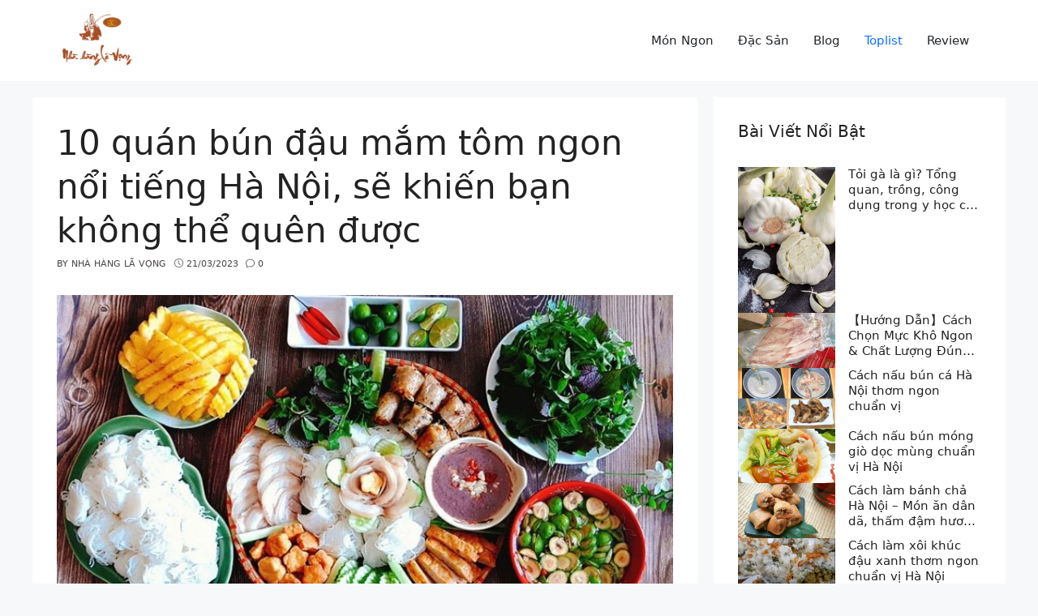

--- FILE ---
content_type: text/html; charset=UTF-8
request_url: https://nhahanglavong.com/quan-bun-dau-mam-tom-ngon-noi-tieng-ha-noi/
body_size: 30084
content:
<!DOCTYPE html>
<html lang="vi">
<head>
	<meta charset="UTF-8">
	<link rel="profile" href="https://gmpg.org/xfn/11">
	<meta name='robots' content='index, follow, max-image-preview:large, max-snippet:-1, max-video-preview:-1' />
<meta name="viewport" content="width=device-width, initial-scale=1">
	<!-- This site is optimized with the Yoast SEO Premium plugin v19.2.1 (Yoast SEO v19.6.1) - https://yoast.com/wordpress/plugins/seo/ -->
	<title>10 quán bún đậu mắm tôm ngon nổi tiếng Hà Nội, sẽ khiến bạn không thể quên được</title>
	<meta name="description" content="Trên đây là 10 quán bún đậu mắm tôm ngon nổi tiếng Hà Nội mà Nhà Hàng Lã Vọng đã tổng hợp được, hy vọng bạn sẽ có thêm một địa điểm ăn bún đậu yêu thích nhé!" />
	<link rel="canonical" href="https://nhahanglavong.com/quan-bun-dau-mam-tom-ngon-noi-tieng-ha-noi/" />
	<meta property="og:locale" content="vi_VN" />
	<meta property="og:type" content="article" />
	<meta property="og:title" content="10 quán bún đậu mắm tôm ngon nổi tiếng Hà Nội, sẽ khiến bạn không thể quên được" />
	<meta property="og:description" content="Với những thông tin từ bài viết 10 quán bún đậu mắm tôm ngon nổi tiếng Hà Nội, sẽ khiến bạn không thể quên được sẽ giúp bạn có những thông tin thú vị nhất." />
	<meta property="og:url" content="https://nhahanglavong.com/quan-bun-dau-mam-tom-ngon-noi-tieng-ha-noi/" />
	<meta property="og:site_name" content="Nhà hàng Lã Vọng" />
	<meta property="article:publisher" content="https://www.facebook.com/khamphalichsuvn/" />
	<meta property="article:published_time" content="2023-03-20T18:37:21+00:00" />
	<meta property="og:image" content="https://nhahanglavong.com/wp-content/uploads/10-quan-bun-dau-mam-tom-ngon-noi-tieng-ha-noi-se-khien-ban-khong-the-quen-duoc-202112082031078204.jpg" />
	<meta property="og:image:width" content="800" />
	<meta property="og:image:height" content="450" />
	<meta property="og:image:type" content="image/jpeg" />
	<meta name="author" content="Nhà Hàng Lã Vọng" />
	<meta name="twitter:card" content="summary_large_image" />
	<meta name="twitter:creator" content="@kplichsu" />
	<meta name="twitter:site" content="@kplichsu" />
	<meta name="twitter:label1" content="Được viết bởi" />
	<meta name="twitter:data1" content="Nhà Hàng Lã Vọng" />
	<meta name="twitter:label2" content="Ước tính thời gian đọc" />
	<meta name="twitter:data2" content="12 phút" />
	<script type="application/ld+json" class="yoast-schema-graph">{"@context":"https://schema.org","@graph":[{"@type":"Article","@id":"https://nhahanglavong.com/quan-bun-dau-mam-tom-ngon-noi-tieng-ha-noi/#article","isPartOf":{"@id":"https://nhahanglavong.com/quan-bun-dau-mam-tom-ngon-noi-tieng-ha-noi/"},"author":{"name":"Nhà Hàng Lã Vọng","@id":"https://nhahanglavong.com/#/schema/person/dbc978ab80de2a700deb381ece6681f1"},"headline":"10 quán bún đậu mắm tôm ngon nổi tiếng Hà Nội, sẽ khiến bạn không thể quên được","datePublished":"2023-03-20T18:37:21+00:00","dateModified":"2023-03-20T18:37:21+00:00","mainEntityOfPage":{"@id":"https://nhahanglavong.com/quan-bun-dau-mam-tom-ngon-noi-tieng-ha-noi/"},"wordCount":2109,"commentCount":0,"publisher":{"@id":"https://nhahanglavong.com/#organization"},"image":{"@id":"https://nhahanglavong.com/quan-bun-dau-mam-tom-ngon-noi-tieng-ha-noi/#primaryimage"},"thumbnailUrl":"https://nhahanglavong.com/wp-content/uploads/10-quan-bun-dau-mam-tom-ngon-noi-tieng-ha-noi-se-khien-ban-khong-the-quen-duoc-202112082031078204.jpg","articleSection":["Toplist"],"inLanguage":"vi","potentialAction":[{"@type":"CommentAction","name":"Comment","target":["https://nhahanglavong.com/quan-bun-dau-mam-tom-ngon-noi-tieng-ha-noi/#respond"]}]},{"@type":"WebPage","@id":"https://nhahanglavong.com/quan-bun-dau-mam-tom-ngon-noi-tieng-ha-noi/","url":"https://nhahanglavong.com/quan-bun-dau-mam-tom-ngon-noi-tieng-ha-noi/","name":"10 quán bún đậu mắm tôm ngon nổi tiếng Hà Nội, sẽ khiến bạn không thể quên được","isPartOf":{"@id":"https://nhahanglavong.com/#website"},"primaryImageOfPage":{"@id":"https://nhahanglavong.com/quan-bun-dau-mam-tom-ngon-noi-tieng-ha-noi/#primaryimage"},"image":{"@id":"https://nhahanglavong.com/quan-bun-dau-mam-tom-ngon-noi-tieng-ha-noi/#primaryimage"},"thumbnailUrl":"https://nhahanglavong.com/wp-content/uploads/10-quan-bun-dau-mam-tom-ngon-noi-tieng-ha-noi-se-khien-ban-khong-the-quen-duoc-202112082031078204.jpg","datePublished":"2023-03-20T18:37:21+00:00","dateModified":"2023-03-20T18:37:21+00:00","description":"Trên đây là 10 quán bún đậu mắm tôm ngon nổi tiếng Hà Nội mà Nhà Hàng Lã Vọng đã tổng hợp được, hy vọng bạn sẽ có thêm một địa điểm ăn bún đậu yêu thích nhé!","breadcrumb":{"@id":"https://nhahanglavong.com/quan-bun-dau-mam-tom-ngon-noi-tieng-ha-noi/#breadcrumb"},"inLanguage":"vi","potentialAction":[{"@type":"ReadAction","target":["https://nhahanglavong.com/quan-bun-dau-mam-tom-ngon-noi-tieng-ha-noi/"]}]},{"@type":"ImageObject","inLanguage":"vi","@id":"https://nhahanglavong.com/quan-bun-dau-mam-tom-ngon-noi-tieng-ha-noi/#primaryimage","url":"https://nhahanglavong.com/wp-content/uploads/10-quan-bun-dau-mam-tom-ngon-noi-tieng-ha-noi-se-khien-ban-khong-the-quen-duoc-202112082031078204.jpg","contentUrl":"https://nhahanglavong.com/wp-content/uploads/10-quan-bun-dau-mam-tom-ngon-noi-tieng-ha-noi-se-khien-ban-khong-the-quen-duoc-202112082031078204.jpg","width":800,"height":450},{"@type":"BreadcrumbList","@id":"https://nhahanglavong.com/quan-bun-dau-mam-tom-ngon-noi-tieng-ha-noi/#breadcrumb","itemListElement":[{"@type":"ListItem","position":1,"name":"Trang chủ","item":"https://nhahanglavong.com/"},{"@type":"ListItem","position":2,"name":"10 quán bún đậu mắm tôm ngon nổi tiếng Hà Nội, sẽ khiến bạn không thể quên được"}]},{"@type":"WebSite","@id":"https://nhahanglavong.com/#website","url":"https://nhahanglavong.com/","name":"Nhà hàng Lã Vọng","description":"","publisher":{"@id":"https://nhahanglavong.com/#organization"},"potentialAction":[{"@type":"SearchAction","target":{"@type":"EntryPoint","urlTemplate":"https://nhahanglavong.com/?s={search_term_string}"},"query-input":"required name=search_term_string"}],"inLanguage":"vi"},{"@type":"Organization","@id":"https://nhahanglavong.com/#organization","name":"Nhà Hàng Lã Vọng","url":"https://nhahanglavong.com/","sameAs":["https://www.facebook.com/khamphalichsuvn/","https://twitter.com/kplichsu"],"logo":{"@type":"ImageObject","inLanguage":"vi","@id":"https://nhahanglavong.com/#/schema/logo/image/","url":"https://nhahanglavong.com/wp-content/uploads/cropped-cropped-unnamed-24-1.png","contentUrl":"https://nhahanglavong.com/wp-content/uploads/cropped-cropped-unnamed-24-1.png","width":512,"height":512,"caption":"Nhà Hàng Lã Vọng"},"image":{"@id":"https://nhahanglavong.com/#/schema/logo/image/"}},{"@type":"Person","@id":"https://nhahanglavong.com/#/schema/person/dbc978ab80de2a700deb381ece6681f1","name":"Nhà Hàng Lã Vọng","image":{"@type":"ImageObject","inLanguage":"vi","@id":"https://nhahanglavong.com/#/schema/person/image/","url":"https://secure.gravatar.com/avatar/5bf6c58b0f58fd22df5b8ace9ac8d419a6bb7e4f4dd1e9f617c334ab374167c8?s=96&d=mm&r=g","contentUrl":"https://secure.gravatar.com/avatar/5bf6c58b0f58fd22df5b8ace9ac8d419a6bb7e4f4dd1e9f617c334ab374167c8?s=96&d=mm&r=g","caption":"Nhà Hàng Lã Vọng"},"description":"Hệ thống Ẩm Thực Lã Vọng từ lâu đã trở thành sự lựa chọn hàng đầu của thực khách thủ đô. Mỗi nhà hàng có diện tích lớn, thực đơn phong phú gồm các món ăn Âu - Á, Việt Nam...chúng tôi tự tin là địa chỉ đặt tiệc (công ty, sinh nhật, tiếp khách, gia đình...) hàng đầu thủ đô.","sameAs":["https://nhahanglavong.com"]}]}</script>
	<!-- / Yoast SEO Premium plugin. -->


<style id='wp-img-auto-sizes-contain-inline-css'>
img:is([sizes=auto i],[sizes^="auto," i]){contain-intrinsic-size:3000px 1500px}
/*# sourceURL=wp-img-auto-sizes-contain-inline-css */
</style>
<link rel='stylesheet' id='nevo-style-css' href='https://nhahanglavong.com/wp-content/themes/nevo/assets/css/main.min.css' media='all' />
<style id='nevo-style-inline-css'>
.vertical-navigation .header-vertical-menu{color:#fff}.page-header:before{background-color:rgba(10,9,9,0.62)}.page-header .inside-page-header,.page-header .page-title,.page-header .entry-title,.page-header .inside-page-header .entry-meta{color:#fff;text-decoration-color:#fff}.page-header .inside-page-header a{color:#fff;text-decoration-color:#fff}.site-branding .main-title a{color:#2487ce}:root{--nvt-primary:#2487ce;--nvt-secondary:#999395;--nvt-success:#198754;--nvt-info:#0dcaf0;--nvt-warning:#da5555;--nvt-link:#0d6efd;--nvt-link-hover:#0a58ca;--nvt-base:#212529;--nvt-title:#222;--nvt-meta:#4b4545;--nvt-heading:#222}body{background-color:#f7f8f9}.site{background-color:#f7f8f9}.separate-containers .inside-article,.separate-containers .comments-area,.one-container .site-content,.separate-containers .paging-navigation,.separate-containers .single-after-entry>*{background-color:#FFF}.entry-content a{text-decoration:underline}.vertical-navigation .header-vertical-menu-fly-out{color:#fff;text-decoration-color:#fff}body .separate-containers .widget-area .widget,body .separate-containers .paging-navigation,body .separate-containers .inside-article,body .separate-containers .comments-area,body .separate-containers .section-post-inner,body .nevo-post-section-hero .section-hero-inner,body .full-width-content .one-container:not(.no-sidebar) .site-content.d-block,body .separate-containers .section-homepage-inner,body .separate-containers .nevo-product-categories-section .section-hero-inner,body .separate-containers .product-content,body .separate-containers .single-after-entry>*{padding:30px}body .header-section .inside-header,.page-header .inside-page-header,body .one-container .site-content,.footer-section .inside-footer{padding-left:30px;padding-right:30px}.blog-cols .post-image.alignleft,.blog-cols .post-image.alignright{margin-bottom:30px}body .full-width-content .one-container .site-content.d-block{padding:30px 0}.site-branding img.is-logo-image{max-width:100px}.single-post-4 .site .page-header .inside-page-header{padding-top:300px;padding-bottom:30px}.single-post-5 .site .page-header .inside-page-header{padding-top:150px;padding-bottom:150px}.single-post-6 .site .page-header .inside-page-header{padding-top:300px;padding-bottom:100px}.header-search .sub-dropdown{width:250px}.header-search.search-box{width:100%}@media screen and (max-width:1024px){.vertical-navigation .header-vertical-menu-fly-out{color:#fff;text-decoration-color:#fff}body .separate-containers .widget-area .widget,body .separate-containers .paging-navigation,body .separate-containers .inside-article,body .separate-containers .comments-area,body .separate-containers .section-post-inner,body .nevo-post-section-hero .section-hero-inner,body .full-width-content .one-container:not(.no-sidebar) .site-content.d-block,body .separate-containers .section-homepage-inner,body .separate-containers .nevo-product-categories-section .section-hero-inner,body .separate-containers .product-content,body .separate-containers .single-after-entry>*{padding:30px}body .header-section .inside-header,.page-header .inside-page-header,body .one-container .site-content,.footer-section .inside-footer{padding-left:30px;padding-right:30px}.blog-cols .post-image.alignleft,.blog-cols .post-image.alignright{margin-bottom:30px}body .full-width-content .one-container .site-content.d-block{padding:30px 0}.single-post-4 .site .page-header .inside-page-header{padding-top:200px;padding-bottom:30px}.single-post-5 .site .page-header .inside-page-header{padding-top:80px;padding-bottom:80px}.single-post-6 .site .page-header .inside-page-header{padding-top:200px;padding-bottom:100px}.header-search .sub-dropdown{width:250px}.header-search.search-box{width:100%}}@media screen and (max-width:568px){.vertical-navigation .header-vertical-menu-fly-out{color:#fff;text-decoration-color:#fff}body .separate-containers .widget-area .widget,body .separate-containers .paging-navigation,body .separate-containers .inside-article,body .separate-containers .comments-area,body .separate-containers .section-post-inner,body .nevo-post-section-hero .section-hero-inner,body .full-width-content .one-container:not(.no-sidebar) .site-content.d-block,body .separate-containers .section-homepage-inner,body .separate-containers .nevo-product-categories-section .section-hero-inner,body .separate-containers .product-content,body .separate-containers .single-after-entry>*{padding:30px}body .header-section .inside-header,.page-header .inside-page-header,body .one-container .site-content,.footer-section .inside-footer{padding-left:30px;padding-right:30px}.blog-cols .post-image.alignleft,.blog-cols .post-image.alignright{margin-bottom:30px}body .full-width-content .one-container .site-content.d-block{padding:30px 0}.single-post-4 .site .page-header .inside-page-header{padding-top:100px;padding-bottom:30px}.single-post-5 .site .page-header .inside-page-header{padding-top:50px;padding-bottom:50px}.single-post-6 .site .page-header .inside-page-header{padding-top:100px;padding-bottom:100px}.header-search .sub-dropdown{width:250px}.header-search.search-box{width:100%}}
body{--nvt-wide-width-size:840px;--nvt-content-width-size:calc(840px - 60px)}
.toc-content-side {--toc-shadow:#111;--toc-header-bg:#ffffff;--toc-header-color:#212529;--toc-side-btn-bg:#ffffff;--toc-side-btn-color:#222222;}
/*# sourceURL=nevo-style-inline-css */
</style>
<link rel='stylesheet' id='nevo-header-items-css' href='https://nhahanglavong.com/wp-content/plugins/nevo-pro/modules/header-items/css/style.min.css' media='all' />
<link rel='stylesheet' id='nevo-magazine-css' href='https://nhahanglavong.com/wp-content/plugins/nevo-pro/modules/magazine/css/style.min.css' media='all' />
<link rel='stylesheet' id='nevo-child-css' href='https://nhahanglavong.com/wp-content/themes/nevo-child/style.css' media='all' />
<link rel='stylesheet' id='nevo-comments-css' href='https://nhahanglavong.com/wp-content/themes/nevo/assets/css/components/comments.min.css' media='all' />
<link rel='stylesheet' id='tocbot-css-css' href='https://nhahanglavong.com/wp-content/plugins/nevo-pro/modules/tocbot-mucluc/css/style.min.css' media='all' />
<script src="https://nhahanglavong.com/wp-content/plugins/nevo-pro/modules/tocbot-mucluc/js/tocbot.min.js" id="tocbot-js-js"></script>
<link rel="icon" href="https://nhahanglavong.com/wp-content/uploads/cropped-cropped-unnamed-24-2-32x32.png" sizes="32x32" />
<link rel="icon" href="https://nhahanglavong.com/wp-content/uploads/cropped-cropped-unnamed-24-2-192x192.png" sizes="192x192" />
<link rel="apple-touch-icon" href="https://nhahanglavong.com/wp-content/uploads/cropped-cropped-unnamed-24-2-180x180.png" />
<meta name="msapplication-TileImage" content="https://nhahanglavong.com/wp-content/uploads/cropped-cropped-unnamed-24-2-270x270.png" />
</head>

<body class="wp-singular post-template-default single single-post postid-20852 single-format-standard wp-custom-logo wp-embed-responsive wp-theme-nevo wp-child-theme-nevo-child single-post-1" itemtype="https://schema.org/Blog" itemscope>
	
	<div class="box-shadow separate-containers right-sidebar site" id="page">
		<a class="screen-reader-text skip-link" href="#content" title="Skip to content">Skip to content</a>		<header class="site-header" id="masthead" aria-label="Site"  itemtype="https://schema.org/WPHeader" itemscope>
			        <div id="nevo-desktop-header" class="desktop-header d-none d-lg-block">
							<div class="header-section main-header position-relative highlight-menu-normal has-start center-empty has-end">
					<div class="nevo-section-inner bg-overlay">	
						<div class="nevo-container inside-header normal">
						
															<div class="header-col col-start d-flex justify-content-start align-items-center text-start h-100">
									<div class="site-branding builder-item-focus" data-section="title_tagline"><div class="site-logo" >
					<a href="https://nhahanglavong.com/" title="Nhà hàng Lã Vọng" rel="home">
						<img  class="header-image is-logo-image" alt="Nhà hàng Lã Vọng" src="https://nhahanglavong.com/wp-content/uploads/cropped-cropped-unnamed-24-1.png" title="Nhà hàng Lã Vọng" srcset="https://nhahanglavong.com/wp-content/uploads/cropped-cropped-unnamed-24-1.png 1x, https://nhahanglavong.com/wp-content/uploads/cropped-cropped-unnamed-24.png 2x" width="512" height="512" />
					</a>
				</div><div class="site-branding-text">
				
				
			</div></div>								</div>
							
							
															<div class="header-col col-end d-flex justify-content-end align-items-center text-end h-100">
									<nav class="nav-primary builder-item-focus nevo-navigation" data-section="menu_locations" id="primary-navigation" aria-label="Primary"  itemtype="https://schema.org/SiteNavigationElement" itemscope>
	<ul id="menu-pc" class="nevo-nav-menu menu-primary"><li id="menu-item-3825" class="menu-item menu-item-type-taxonomy menu-item-object-category first-menu-item menu-item-3825"><a href="https://nhahanglavong.com/category/mon-ngon/" class="nevo-menu-link d-flex align-items-center" itemprop="url"><span class="nevo-item-title" itemprop="name">Món Ngon</span></a></li>
<li id="menu-item-3824" class="menu-item menu-item-type-taxonomy menu-item-object-category menu-item-3824"><a href="https://nhahanglavong.com/category/dac-san/" class="nevo-menu-link d-flex align-items-center" itemprop="url"><span class="nevo-item-title" itemprop="name">Đặc Sản</span></a></li>
<li id="menu-item-3796" class="menu-item menu-item-type-taxonomy menu-item-object-category menu-item-3796"><a href="https://nhahanglavong.com/category/blog/" class="nevo-menu-link d-flex align-items-center" itemprop="url"><span class="nevo-item-title" itemprop="name">Blog</span></a></li>
<li id="menu-item-3828" class="menu-item menu-item-type-taxonomy menu-item-object-category current-post-ancestor current-menu-parent current-post-parent menu-item-3828"><a href="https://nhahanglavong.com/category/toplist/" class="nevo-menu-link d-flex align-items-center" itemprop="url"><span class="nevo-item-title" itemprop="name">Toplist</span></a></li>
<li id="menu-item-3826" class="menu-item menu-item-type-taxonomy menu-item-object-category menu-item-3826"><a href="https://nhahanglavong.com/category/review/" class="nevo-menu-link d-flex align-items-center" itemprop="url"><span class="nevo-item-title" itemprop="name">Review</span></a></li>
</ul></nav>								</div>
													</div>
					</div>
				</div><!-- .main-header -->
				        </div><!-- #desktop-header -->
                 <div id="nevo-mobile-header" class="mobile-header d-block d-lg-none">
							<div class="header-section main-header position-relative has-start center-empty has-end">
					<div class="nevo-section-inner bg-overlay">
						<div class="nevo-container inside-header">
						
															<div class="header-col col-start d-flex justify-content-start align-items-center text-start h-100">
									<div class="site-branding builder-item-focus" data-section="title_tagline"><div class="site-logo" >
					<a href="https://nhahanglavong.com/" title="Nhà hàng Lã Vọng" rel="home">
						<img  class="header-image is-logo-image" alt="Nhà hàng Lã Vọng" src="https://nhahanglavong.com/wp-content/uploads/cropped-cropped-unnamed-24-1.png" title="Nhà hàng Lã Vọng" srcset="https://nhahanglavong.com/wp-content/uploads/cropped-cropped-unnamed-24-1.png 1x, https://nhahanglavong.com/wp-content/uploads/cropped-cropped-unnamed-24.png 2x" width="512" height="512" />
					</a>
				</div><div class="site-branding-text">
				
				
			</div></div>								</div>
							
							
															<div class="header-col col-end d-flex justify-content-end align-items-center text-end h-100">
									<div class="header-menu-toggle builder-item-focus" data-section="mobile_menu">
	<button class="nevo-popup-toggle d-flex align-items-center menu-toggle" aria-controls="primary-menu" data-target="nevo-vertical-header" aria-expanded="false">
		<span class="toggle-icon d-inline-flex align-self-center"><svg class="menu menu-icon" width="20" height="20" aria-hidden="true" role="img" focusable="false" xmlns="http://www.w3.org/2000/svg" viewBox="0 0 512 512" fill="currentColor"><path d="M0 96c0-13.255 10.745-24 24-24h464c13.255 0 24 10.745 24 24s-10.745 24-24 24H24c-13.255 0-24-10.745-24-24zm0 160c0-13.255 10.745-24 24-24h464c13.255 0 24 10.745 24 24s-10.745 24-24 24H24c-13.255 0-24-10.745-24-24zm0 160c0-13.255 10.745-24 24-24h464c13.255 0 24 10.745 24 24s-10.745 24-24 24H24c-13.255 0-24-10.745-24-24z"></path></svg></span>
		<span class="screen-reader-text">Menu</span>
			</button>
	</div>								</div>
														
						</div>
					</div>
				</div><!-- .main-header -->
				        </div><!-- #mobile-header -->
        		</header>
				<div class="site-content nevo-container position-relative" id="content">
				<div class="content-area" id="primary">
	
				
		<main class="site-main" id="main">
	
					<article id="post-20852" class="post-20852 post type-post status-publish format-standard has-post-thumbnail hentry category-toplist" itemtype="https://schema.org/CreativeWork" itemscope>
			<div class="inside-article">
						<header class="entry-header" aria-label="Content">
			<h1 class="entry-title" itemprop="headline">10 quán bún đậu mắm tôm ngon nổi tiếng Hà Nội, sẽ khiến bạn không thể quên được</h1>		<div class="entry-meta">
			<span class="byline">	By <span class="author vcard" itemprop="author" itemtype="https://schema.org/Person" itemscope><a class="url fn n" href="https://nhahanglavong.com/author/admin/" title="View all posts by Nhà Hàng Lã Vọng" rel="author" itemprop="url"><span class="author-name" itemprop="name">Nhà Hàng Lã Vọng</span></a></span></span> <span class="posted-on"><span class="nevo-icon"><svg class="bi-clock " width="14" height="14" aria-hidden="true" role="img" focusable="false" xmlns="http://www.w3.org/2000/svg" width="16" height="16" fill="currentColor" viewBox="0 0 16 16"><path d="M8 3.5a.5.5 0 0 0-1 0V9a.5.5 0 0 0 .252.434l3.5 2a.5.5 0 0 0 .496-.868L8 8.71V3.5z"></path><path d="M8 16A8 8 0 1 0 8 0a8 8 0 0 0 0 16zm7-8A7 7 0 1 1 1 8a7 7 0 0 1 14 0z"></path></svg></span> <time class="entry-date published" datetime="2023-03-21T01:37:21+07:00" itemprop="datePublished">21/03/2023</time></span> <span class="comments-link custom"><a href="https://nhahanglavong.com/quan-bun-dau-mam-tom-ngon-noi-tieng-ha-noi/#respond"><span class="nevo-icon"><svg class="bi-chat " width="14" height="14" aria-hidden="true" role="img" focusable="false" xmlns="http://www.w3.org/2000/svg" width="16" height="16" fill="currentColor" viewBox="0 0 16 16"><path d="M2.678 11.894a1 1 0 0 1 .287.801 10.97 10.97 0 0 1-.398 2c1.395-.323 2.247-.697 2.634-.893a1 1 0 0 1 .71-.074A8.06 8.06 0 0 0 8 14c3.996 0 7-2.807 7-6 0-3.192-3.004-6-7-6S1 4.808 1 8c0 1.468.617 2.83 1.678 3.894zm-.493 3.905a21.682 21.682 0 0 1-.713.129c-.2.032-.352-.176-.273-.362a9.68 9.68 0 0 0 .244-.637l.003-.01c.248-.72.45-1.548.524-2.319C.743 11.37 0 9.76 0 8c0-3.866 3.582-7 8-7s8 3.134 8 7-3.582 7-8 7a9.06 9.06 0 0 1-2.347-.306c-.52.263-1.639.742-3.468 1.105z"></path></svg></span> 0</a></span> 		</div>
				</header>
					<div class="featured-image cv-col-12 post-image">
				<img width="800" height="450" src="https://nhahanglavong.com/wp-content/uploads/10-quan-bun-dau-mam-tom-ngon-noi-tieng-ha-noi-se-khien-ban-khong-the-quen-duoc-202112082031078204.jpg" class="size-full cv-col-12 wp-post-image" alt="" itemprop="image" style="aspect-ratio:0;" decoding="async" fetchpriority="high" srcset="https://nhahanglavong.com/wp-content/uploads/10-quan-bun-dau-mam-tom-ngon-noi-tieng-ha-noi-se-khien-ban-khong-the-quen-duoc-202112082031078204.jpg 800w, https://nhahanglavong.com/wp-content/uploads/10-quan-bun-dau-mam-tom-ngon-noi-tieng-ha-noi-se-khien-ban-khong-the-quen-duoc-202112082031078204-768x432.jpg 768w" sizes="(max-width: 800px) 100vw, 800px" />			</div>
			<div class="entry-content"  itemprop="text">
		<div id="toc-content-side" class="nevo-tocbot toc-content-side position-right">
			<div id="toc-body" class="toc-body">
				<div class="toc-header d-flex align-items-center justify-content-between">
					<div class="toc-title">Mục Lục</div>
					<button id="toc-side-btn" class="toc-side-btn" title="Open / Close (Esc)"><svg class="close icon-close" width="20" height="20" aria-hidden="true" role="img" focusable="false" xmlns="http://www.w3.org/2000/svg" viewBox="0 0 512 512" fill="currentColor"><path d="M71.029 71.029c9.373-9.372 24.569-9.372 33.942 0L256 222.059l151.029-151.03c9.373-9.372 24.569-9.372 33.942 0 9.372 9.373 9.372 24.569 0 33.942L289.941 256l151.03 151.029c9.372 9.373 9.372 24.569 0 33.942-9.373 9.372-24.569 9.372-33.942 0L256 289.941l-151.029 151.03c-9.373 9.372-24.569 9.372-33.942 0-9.372-9.373-9.372-24.569 0-33.942L222.059 256 71.029 104.971c-9.372-9.373-9.372-24.569 0-33.942z"></path></svg><svg class="bi-list-ol icon-list" width="30" height="30" aria-hidden="true" role="img" focusable="false" xmlns="http://www.w3.org/2000/svg" width="16" height="16" fill="currentColor" viewBox="0 0 16 16"><path fill-rule="evenodd" d="M5 11.5a.5.5 0 0 1 .5-.5h9a.5.5 0 0 1 0 1h-9a.5.5 0 0 1-.5-.5zm0-4a.5.5 0 0 1 .5-.5h9a.5.5 0 0 1 0 1h-9a.5.5 0 0 1-.5-.5zm0-4a.5.5 0 0 1 .5-.5h9a.5.5 0 0 1 0 1h-9a.5.5 0 0 1-.5-.5z"></path><path d="M1.713 11.865v-.474H2c.217 0 .363-.137.363-.317 0-.185-.158-.31-.361-.31-.223 0-.367.152-.373.31h-.59c.016-.467.373-.787.986-.787.588-.002.954.291.957.703a.595.595 0 0 1-.492.594v.033a.615.615 0 0 1 .569.631c.003.533-.502.8-1.051.8-.656 0-1-.37-1.008-.794h.582c.008.178.186.306.422.309.254 0 .424-.145.422-.35-.002-.195-.155-.348-.414-.348h-.3zm-.004-4.699h-.604v-.035c0-.408.295-.844.958-.844.583 0 .96.326.96.756 0 .389-.257.617-.476.848l-.537.572v.03h1.054V9H1.143v-.395l.957-.99c.138-.142.293-.304.293-.508 0-.18-.147-.32-.342-.32a.33.33 0 0 0-.342.338v.041zM2.564 5h-.635V2.924h-.031l-.598.42v-.567l.629-.443h.635V5z"></path></svg></button>
					<button id="toc-toggle" class="toc-toggle"><svg class="bi-chevron-down icon-dropdown" width="20" height="20" aria-hidden="true" role="img" focusable="false" xmlns="http://www.w3.org/2000/svg" width="16" height="16" fill="currentColor" viewBox="0 0 16 16"><path fill-rule="evenodd" d="M1.646 4.646a.5.5 0 0 1 .708 0L8 10.293l5.646-5.647a.5.5 0 0 1 .708.708l-6 6a.5.5 0 0 1-.708 0l-6-6a.5.5 0 0 1 0-.708z"></path></svg><span class="screen-reader-text">Expand / Collapse</span></button>
				</div>
				<div id="toc-content" class="toc-content nested-lists"></div>
			</div>
		</div>
		<div class="boxcontent">
<p>Bạn có biết đến 10 <strong>quán bún đậu mắm tôm ngon nổi tiếng Hà Nội</strong>, ăn vào không thể quên được chưa? Nếu chưa thì hãy cùng Nhà Hàng Lã Vọng khám phá ngay nhé!</p>
<p>Bún đậu mắm tôm là món ăn cực kỳ được giới trẻ yêu thích, săn đón, biết thế nên hôm nay Nhà Hàng Lã Vọng sẽ giới thiệu cho bạn 10 quán bún đậu mắm tôm ngon nổi tiếng Hà Nội, sẽ khiến bạn không thể quên được, đảm bảo bạn sẽ hài lòng.</p>
<p><b>Lưu ý:</b> Đây là danh sách những quán ăn, nhà hàng được tuyển chọn dựa trên trải nghiệm của thực khách, người dân địa phương và các đánh giá của các website uy tín như Google, Foody, Địa Điểm Ăn Uống,&#8230;</p>
<h2 id="bun-dau-met-phat-loc-tran-huy-lieu">Bún đậu mẹt Phát Lộc &#8211; Trần Huy Liệu</h2>
<p><img decoding="async" class="imgcontent" title="Bún đậu mẹt Phát Lộc - Trần Huy Liệu" src="https://nhahanglavong.com/wp-content/uploads/10-quan-bun-dau-mam-tom-ngon-noi-tieng-ha-noi-se-khien-ban-khong-the-quen-duoc-202112082027228942.jpg" alt="Bún đậu mẹt Phát Lộc - Trần Huy Liệu" width="100%" height="100%" data-id="1" /><span class="caption">Bún đậu mẹt Phát Lộc &#8211; Trần Huy Liệu</span></p>
<p><b>Quán ăn chất lượng</b> 4.0/5 (đánh giá bởi Google).</p>
<p><b>Địa chỉ:</b> 116B1 P. Trần Huy Liệu, Khu tập thể Giảng Võ, Hoàn Kiếm, Hà Nội</p>
<p><b>Giá thành:</b> Khoảng 50.000 &#8211; 90.000 đồng</p>
<p><b>Giờ mở cửa:</b> 9h20 &#8211; 21h20</p>
<p><b>Facebook:</b> Bún đậu Phát Lộc</p>
<p><b>Giao hàng</b>: Có Shopee Food</p>
<p><b>Số điện thoại:</b> 0948686366</p>
<p><b>Ưu điểm:</b> Quán phục vụ nhanh nhẹn, chuyên nghiệp<br />
<b><br />
Nhược điểm:</b> Giá thành hơi cao</p>
<p><img decoding="async" class="imgcontent lazy" title="Mẹt bún đậu của quán" src="https://nhahanglavong.com/wp-content/uploads/10-quan-bun-dau-mam-tom-ngon-noi-tieng-ha-noi-se-khien-ban-khong-the-quen-duoc-202112082027449203.jpg" alt="Mẹt bún đậu của quán" width="100%" height="100%" data-id="2" /><span class="caption">Mẹt bún đậu của quán</span></p>
<p>Đậu rán của quán cực kỳ giòn và ngon, vừa béo vừa thơm, ngoài ra không gian của quán là vỉa hè nên khá thoáng mát, náo nhiệt. Tuy nhiên, bạn nên lựa chọn giờ nào vắng khách một tý nếu không sẽ chờ đợi rất lâu đấy.</p>
<h2 id="bun-dau-met-ba-thanh">Bún đậu mẹt Bà Thành</h2>
<p><img decoding="async" class="imgcontent lazy" title="Bún đậu mẹt Bà Thành" src="https://nhahanglavong.com/wp-content/uploads/10-quan-bun-dau-mam-tom-ngon-noi-tieng-ha-noi-se-khien-ban-khong-the-quen-duoc-202112082027581765.jpg" alt="Bún đậu mẹt Bà Thành" width="100%" height="100%" data-id="3" /><span class="caption">Bún đậu mẹt Bà Thành</span></p>
<p><b>Quán ăn chất lượng</b> 4.6/5 (đánh giá bởi Google)</p>
<p><b>Địa chỉ:</b> 63 Ngõ Văn Chương 2, Văn Chương, Đống Đa, Hà Nội</p>
<p><b>Giá thành:</b> Khoảng 25.000 &#8211; 30.000 đồng</p>
<p><b>Giờ mở cửa</b>: 9h &#8211; 23h</p>
<p><b> Facebook:</b> Bún đậu mẹt Bà Thành</p>
<p><b>Số điện thoại:</b> 0978969066</p>
<p><b>Giao hàng:</b> Có Shopee Food, Grab Food</p>
<p><b>Ưu điểm:</b> Giá thành rẻ<br />
<b><br />
Nhược điểm:</b> Không gian quán hẹp</p>
<p><img decoding="async" class="imgcontent lazy" title="Mẹt bún đậu của quán" src="https://nhahanglavong.com/wp-content/uploads/10-quan-bun-dau-mam-tom-ngon-noi-tieng-ha-noi-se-khien-ban-khong-the-quen-duoc-202112082028094224.jpg" alt="Mẹt bún đậu của quán" width="100%" height="100%" data-id="4" /><span class="caption">Mẹt bún đậu của quán</span></p>
<p>Mẹt bún đậu của quán không những rẻ mà còn lại rất chất lượng, ngon, vừa miệng, mắm tôm cũng khá bắt. Ngoài ra, Bà Thành còn liên kết rất nhiều đơn vị giao hàng, mùa dịch này bạn ngại ra quán thì có thể đặt hàng online, đảm bảo bạn sẽ không thất vọng.</p>
<h2 id="bun-dau-met-cay-bang">Bún đậu mẹt Cây Bàng</h2>
<p><img decoding="async" class="imgcontent lazy" title="Bún đậu mẹt Cây Bàng" src="https://nhahanglavong.com/wp-content/uploads/10-quan-bun-dau-mam-tom-ngon-noi-tieng-ha-noi-se-khien-ban-khong-the-quen-duoc-202112082028182832.jpg" alt="Bún đậu mẹt Cây Bàng" width="100%" height="100%" data-id="5" /><span class="caption">Bún đậu mẹt Cây Bàng</span></p>
<p><b>Quán ăn chất lượng</b> 4.3/5 (đánh giá bởi Google).</p>
<p><b>Địa chỉ:</b> 129 Đại La, Trương Định, Hai Bà Trưng, Hà Nội</p>
<p><b>Giá thành:</b> Khoảng 20.000 &#8211; 35.000 đồng.</p>
<p><b>Giờ mở cửa:</b> 8h &#8211; 21h20</p>
<p><b>Facebook:</b> Bún đậu Cây Bàng</p>
<p><b>Giao hàng:</b> Có Shopee Food</p>
<p><b>Số điện thoại:</b> 0942460286</p>
<p><b>Ưu điểm:</b> Giá thành rẻ<br />
<b><br />
Nhược điểm:</b> Quán hơi chật chội</p>
<p><img decoding="async" class="imgcontent lazy" title="Bún đậu của quán" src="https://nhahanglavong.com/wp-content/uploads/10-quan-bun-dau-mam-tom-ngon-noi-tieng-ha-noi-se-khien-ban-khong-the-quen-duoc-202112082028296587.jpg" alt="Bún đậu của quán" width="100%" height="100%" data-id="6" /><span class="caption">Bún đậu của quán</span></p>
<p>Quán bún đậu Cây Bàng khá bình dân, tuy không gian quá hơi chật chội nhưng có bàn ở ngoài vỉa hè nên nếu ai thích không gian thoáng mát, náo nhiệt thì có thể lựa chọn địa điểm này, bún đậu ở quán cũng khá ngon, vừa vị.</p>
<h2 id="bun-dau-met-nghia-tan">Bún đậu mẹt Nghĩa Tân</h2>
<p><img decoding="async" class="imgcontent lazy" title="Bún đậu mẹt Nghĩa Tân" src="https://nhahanglavong.com/wp-content/uploads/10-quan-bun-dau-mam-tom-ngon-noi-tieng-ha-noi-se-khien-ban-khong-the-quen-duoc-202112082028409596.jpg" alt="Bún đậu mẹt Nghĩa Tân" width="100%" height="100%" data-id="7" /><span class="caption">Bún đậu mẹt Nghĩa Tân</span></p>
<p><b>Quán ăn chất lượng</b> 4.0/5 (đánh giá bởi Google)</p>
<p><b>Địa chỉ:</b> 65 Quan Hoa, Cầu Giấy, Hà Nội</p>
<p><b>Giá thành:</b> Khoảng 10.000 &#8211; 40.000 đồng</p>
<p><b>Giờ mở cửa:</b> 9h00 &#8211; 21h20<br />
<b><br />
Giao hàng:</b> Có Shopee Food</p>
<p><b>Số điện thoại:</b> 0973080689<br />
<b><br />
Ưu điểm:</b> Phục vụ nhiệt tình, dễ thương</p>
<p><b>Nhược điểm:</b> Một phần bún đậu hơi khá ít</p>
<p><img decoding="async" class="imgcontent lazy" title="Bún đậu của quán" src="https://nhahanglavong.com/wp-content/uploads/10-quan-bun-dau-mam-tom-ngon-noi-tieng-ha-noi-se-khien-ban-khong-the-quen-duoc-202112082028547854.jpg" alt="Bún đậu của quán" width="100%" height="100%" data-id="8" /><span class="caption">Bún đậu của quán</span></p>
<p>Quán khá dễ tìm, không gian thoáng mát, phục vụ nhanh nhẹn, chuyên nghiệp dễ thương. Chả ở quán thì siêu siêu ngon, tuy nhiên một phần thì khá ít, ăn có thể không no.</p>
<h2 id="bun-dau-met-cay-da">Bún đậu mẹt cây đa</h2>
<p><img decoding="async" class="imgcontent lazy" title="Quán bún đậu mẹt cây đa" src="https://nhahanglavong.com/wp-content/uploads/10-quan-bun-dau-mam-tom-ngon-noi-tieng-ha-noi-se-khien-ban-khong-the-quen-duoc-202112082029077561.jpg" alt="Quán bún đậu mẹt cây đa" width="100%" height="100%" data-id="9" /><span class="caption">Quán bún đậu mẹt cây đa</span></p>
<p><b>Quán ăn chất lượng</b> 4.0/5 (đánh giá bởi Google)</p>
<p><b>Địa chỉ:</b> 235B Thụy Khuê, Thuỵ Khuê, Tây Hồ, Hà Nội</p>
<p><b>Giá thành:</b> Khoảng 30.000 &#8211; 80.000 đồng</p>
<p><b>Giờ mở cửa:</b> 9h &#8211; 21h20</p>
<p><b>Facebook:</b> Bún đậu cây đa</p>
<p><b>Giao hàng:</b> Có Shopee Food</p>
<p><b>Số điện thoại:</b> 0344810966</p>
<p><b>Ưu điểm:</b> Bún đậu ngon, mắm tôm cũng cực kỳ ngon<br />
<b><br />
Nhược điểm:</b> Phục vụ đồ ăn hơi chậm</p>
<p>Đây là quán khá nổi tiếng ở Hà Nội, giá cả vô cùng hợp lý mà một phần cũng khá lớn. Đồ rán và mắm tôm của quán cũng là một phần thu hút khách hàng của quán. Đến đây bạn sẽ không bao giờ thất vọng về hương vị bún đậu mắm tôm chuẩn Hà Thành đâu.</p>
<h2 id="bun-dau-met-ngo-dong-thai">Bún đậu mẹt Ngõ Đông Thái</h2>
<p><img decoding="async" class="imgcontent lazy" title="Bún mẹt Ngõ Đông Thái" src="https://nhahanglavong.com/wp-content/uploads/10-quan-bun-dau-mam-tom-ngon-noi-tieng-ha-noi-se-khien-ban-khong-the-quen-duoc-202112082029331155.jpg" alt="Bún mẹt Ngõ Đông Thái" width="100%" height="100%" data-id="11" /><span class="caption">Bún mẹt Ngõ Đông Thái</span></p>
<p><b>Quán ăn chất lượng</b> 4.2/5 (đánh giá bởi Google)</p>
<p><b>Địa chỉ:</b> 1 Đông Thái, Hàng Buồm, Hoàn Kiếm, Hà Nội</p>
<p><b>Giá thành:</b> Khoảng 30.000 &#8211; 50.000 đồng</p>
<p><b>Giờ mở cửa:</b> 8h00 &#8211; 22h00</p>
<p><b>Facebook:</b> Bún đậu Đông Thái<br />
<b><br />
Số điện thoại:</b> 0904206465<br />
<b><br />
Giao hàng:</b> Có Shopee Food</p>
<p><b>Ưu điểm:</b> Bún đậu ngon, chủ quán dễ thương<br />
<b><br />
Nhược điểm:</b> Không gian quán hơi nhỏ</p>
<p><img decoding="async" class="imgcontent lazy" title="Mẹt bún đậu của quán" src="https://nhahanglavong.com/wp-content/uploads/10-quan-bun-dau-mam-tom-ngon-noi-tieng-ha-noi-se-khien-ban-khong-the-quen-duoc-202112082029428327.jpg" alt="Mẹt bún đậu của quán" width="100%" height="100%" data-id="12" /><span class="caption">Mẹt bún đậu của quán</span></p>
<p>Tuy chỉ là một quán bún đậu nhỏ nằm trên đường Đông Thái, chủ quán ở đây cực kỳ vui tính, dễ thương, đậu hủ chiên rất tươi ngon, nóng giòn, một phần bún thì khá đầy đủ, lòng và dồi mềm và vô cùng hợp vệ sinh, sạch sẽ. Bạn nên ghé thử một lần.</p>
<h2 id="bun-dau-met-hai-anh-phung-khoang">Bún đậu mẹt Hải Anh &#8211; Phùng Khoang</h2>
<p><img decoding="async" class="imgcontent lazy" title="Không gian quán bún đậu mẹt Hải Anh" src="https://nhahanglavong.com/wp-content/uploads/10-quan-bun-dau-mam-tom-ngon-noi-tieng-ha-noi-se-khien-ban-khong-the-quen-duoc-202112082029513814.jpg" alt="Không gian quán bún đậu mẹt Hải Anh" width="100%" height="100%" data-id="13" /><span class="caption">Không gian quán bún đậu mẹt Hải Anh</span></p>
<p><b>Quán ăn chất lượng</b> 4.0/5 (đánh giá bởi Google)</p>
<p><b>Địa chỉ:</b> 172 Phùng Khoang, Quận Nam Từ Liêm, Thành Phố Hà Nội, Trung Văn, Hà Nội</p>
<p><b>Giá thành:</b> Khoảng 15.000 &#8211; 25.000 đồng</p>
<p><b>Giờ mở cửa:</b> 9h &#8211; 21h<br />
<b><br />
Số điện thoại:</b> 0972258895<br />
<b><br />
Ưu điểm:</b> Nhân viên phục vụ dễ thương, bún đậu ngon, giá rẻ<br />
<b><br />
Nhược điểm:</b> Đông khách thì đợi hơi lâu</p>
<p><img decoding="async" class="imgcontent lazy" title="Mẹt bún đậu của quán" src="https://nhahanglavong.com/wp-content/uploads/10-quan-bun-dau-mam-tom-ngon-noi-tieng-ha-noi-se-khien-ban-khong-the-quen-duoc-202112082030041175.jpg" alt="Mẹt bún đậu của quán" width="100%" height="100%" data-id="14" /><span class="caption">Mẹt bún đậu của quán</span></p>
<p>Mẹt bún đậu của quán khá đầy đủ, giá cả rẻ hơn những chỗ khác, nhân viên ở quán cũng khá vui vẻ, nếu bạn muốn trải nghiệm một cảm giác bình dân, thoải mái thì có thể lựa chọn địa điểm này.</p>
<h2 id="bun-dau-met-chua-lang">Bún đậu mẹt Chùa Láng</h2>
<p><img decoding="async" class="imgcontent lazy" title="Không gian quán bún đậu mẹt Chùa Láng" src="https://nhahanglavong.com/wp-content/uploads/10-quan-bun-dau-mam-tom-ngon-noi-tieng-ha-noi-se-khien-ban-khong-the-quen-duoc-202112082030185452.jpg" alt="Không gian quán bún đậu mẹt Chùa Láng" width="100%" height="100%" data-id="15" /><span class="caption">Không gian quán bún đậu mẹt Chùa Láng</span></p>
<p><b>Quán ăn chất lượng</b> 4.3/5 (đánh giá bởi Google)</p>
<p><b>Địa chỉ:</b> 33 Ngõ 185 Chùa Láng, Láng Thượng, Hoàn Kiếm, Hà Nội</p>
<p><b>Giá thành:</b> Khoảng 25.000 &#8211; 30.000 đồng</p>
<p><b>Giờ mở cửa:</b> 8h20 &#8211; 21h20</p>
<p><b>Giao hàng:</b> Có Shopee Food</p>
<p><b>Ưu điểm:</b> Giá thành rẻ<br />
<b><br />
Nhược điểm:</b> Không gian quán nhỏ, không có bãi đổ xe</p>
<p><img decoding="async" class="imgcontent lazy" title="Bún đậu của quán" src="https://nhahanglavong.com/wp-content/uploads/10-quan-bun-dau-mam-tom-ngon-noi-tieng-ha-noi-se-khien-ban-khong-the-quen-duoc-202112082030350098.jpg" alt="Bún đậu của quán" width="100%" height="100%" data-id="16" /><span class="caption">Bún đậu của quán</span></p>
<p>Quán cực kỳ đông khách, không đủ chỗ để xe nên nếu bạn có đến đây thì cần lưu ý vấn đề này tuy nhiên bù lại thì bún đậu của quán khá rẻ, ngon, nguyên liệu tươi, đậu rán thì nóng giòn. Nói chung là nên thử nhé.</p>
<h2 id="bun-dau-amet">Bún đậu Amet</h2>
<p><img decoding="async" class="imgcontent lazy" title="Không gian bún đậu Amet" src="https://nhahanglavong.com/wp-content/uploads/10-quan-bun-dau-mam-tom-ngon-noi-tieng-ha-noi-se-khien-ban-khong-the-quen-duoc-202112082030483232.jpg" alt="Không gian bún đậu Amet" width="100%" height="100%" data-id="17" /><span class="caption">Không gian bún đậu Amet</span></p>
<p><b>Quán ăn chất lượng</b> 4.5/5 (đánh giá bởi Google)</p>
<p><b>Địa chỉ:</b> Ngõ 39 Hoàng Cầu Mới, Chợ Dừa, Đống Đa, Hà Nội</p>
<p><b>Giá thành:</b> Khoảng 15.000 &#8211; 35.000 đồng</p>
<p><b>Giờ mở cửa</b>: 9h &#8211; 23h</p>
<p><b>Facebook:</b> Amet quán<br />
<b><br />
Giao hàng:</b> Có Shopee Food</p>
<p><b>Số điện thoại:</b> 0942588686</p>
<p><b>Ưu điểm:</b> Giá thành rẻ<br />
<b><br />
Nhược điểm:</b> Mắm tôm hơi nhạt</p>
<p><img decoding="async" class="imgcontent lazy" title="Bún đậu của quán" src="https://nhahanglavong.com/wp-content/uploads/10-quan-bun-dau-mam-tom-ngon-noi-tieng-ha-noi-se-khien-ban-khong-the-quen-duoc-202112082031078204.jpg" alt="Bún đậu của quán" width="100%" height="100%" data-id="18" /><span class="caption">Bún đậu của quán</span></p>
<p>Một phần bún đậu ở quán khá to, đầy đủ, sạch sẽ, nhân viên phục vụ nhiệt tình, dễ thương ngoài ra ở quán còn có phục vụ khá nhiều món khác như bò nầm sốt me giúp thực khách thoải mái lựa chọn, nếu có dịp hãy ghé thưởng thức nhé.</p>
<h2 id="bun-dau-met-nguyen-khang">Bún đậu mẹt Nguyễn Khang</h2>
<p><img decoding="async" class="imgcontent lazy" title="Không gian quán bún đậu mẹt Nguyễn Khang" src="https://nhahanglavong.com/wp-content/uploads/10-quan-bun-dau-mam-tom-ngon-noi-tieng-ha-noi-se-khien-ban-khong-the-quen-duoc-202112082031204686.jpg" alt="Không gian quán bún đậu mẹt Nguyễn Khang" width="100%" height="100%" data-id="19" /><span class="caption">Không gian quán bún đậu mẹt Nguyễn Khang</span></p>
<p><b>Quán ăn chất lượng</b> 4.0/5 (đánh giá bởi Foody).</p>
<p><b>Địa chỉ:</b> 40 Đường Nguyễn Khang, Yên Hoà, Cầu Giấy, Hà Nội</p>
<p><b>Giá thành:</b> Khoảng 30.000 &#8211; 50.000 đồng.</p>
<p><b>Giờ mở cửa:</b> 9h &#8211; 21h20</p>
<p><b>Số điện thoại:</b> 0904648264</p>
<p><b>Ưu điểm:</b> Chủ quán dễ thương, vui vẻ<br />
<b><br />
Nhược điểm:</b> Giá thành hơi cao</p>
<p><img decoding="async" class="imgcontent lazy" title="Bún đậu của quán" src="https://nhahanglavong.com/wp-content/uploads/10-quan-bun-dau-mam-tom-ngon-noi-tieng-ha-noi-se-khien-ban-khong-the-quen-duoc-202112082031345296.jpg" alt="Bún đậu của quán" width="100%" height="100%" data-id="20" /><span class="caption">Bún đậu của quán</span></p>
<p>Bún đậu ở đây có vị vô cùng vừa ăn, nguyên liệu tươi ngon, chủ quán nhiệt tình và dễ thương, tuy nhiên một phần bún đậu của quán hơi nhỏ, một người bình thường ăn có thể sẽ không đủ.</p>
<p><i>Trên đây là 10 <strong>quán bún đậu mắm tôm ngon nổi tiếng Hà Nội</strong> mà Nhà Hàng Lã Vọng đã tổng hợp được, hy vọng bạn sẽ có thêm một địa điểm ăn bún đậu yêu thích nhé!</i></p>
</div>
</div>			</div>
		</article>
		<div class="single-after-entry"><div class="social-sharing social-general nevo-dropdown d-flex flex-wrap align-items-center cv-col-12 justify-content-center"><div class="social-share-text d-inline-flex align-items-center"><svg class="bi-share-fill " width="16" height="16" aria-hidden="true" role="img" focusable="false" xmlns="http://www.w3.org/2000/svg" width="16" height="16" fill="currentColor" viewBox="0 0 16 16"><path d="M11 2.5a2.5 2.5 0 1 1 .603 1.628l-6.718 3.12a2.499 2.499 0 0 1 0 1.504l6.718 3.12a2.5 2.5 0 1 1-.488.876l-6.718-3.12a2.5 2.5 0 1 1 0-3.256l6.718-3.12A2.5 2.5 0 0 1 11 2.5z"></path></svg><span class="d-block">Chia Sẻ</span></div><a class="social-icons nevo-facebook d-inline-flex align-items-center" target="_blank" rel="noopener external nofollow" title="Share on Facebook" href="https://www.facebook.com/sharer/sharer.php?u=https%3A%2F%2Fnhahanglavong.com%2Fquan-bun-dau-mam-tom-ngon-noi-tieng-ha-noi%2F"><svg class="facebook " width="16" height="16" aria-hidden="true" role="img" focusable="false" xmlns="http://www.w3.org/2000/svg" width="24" height="24" viewBox="0 0 24 24" fill="currentColor"><path d="M17.12 0.224v4.704h-2.784q-1.536 0-2.080 0.64t-0.544 1.92v3.392h5.248l-0.704 5.28h-4.544v13.568h-5.472v-13.568h-4.544v-5.28h4.544v-3.904q0-3.328 1.856-5.152t4.96-1.824q2.624 0 4.064 0.224z"></path></svg><span class="social-label d-md-inline-flex d-none">facebook</span><span class="screen-reader-text">Share on Facebook</span></a><a class="social-icons nevo-twitter d-inline-flex align-items-center" target="_blank" rel="noopener external nofollow" title="Share on Twitter" href="https://twitter.com/intent/tweet?text=10+qu%C3%A1n+b%C3%BAn+%C4%91%E1%BA%ADu+m%E1%BA%AFm+t%C3%B4m+ngon+n%E1%BB%95i+ti%E1%BA%BFng+H%C3%A0+N%E1%BB%99i%2C+s%E1%BA%BD+khi%E1%BA%BFn+b%E1%BA%A1n+kh%C3%B4ng+th%E1%BB%83+qu%C3%AAn+%C4%91%C6%B0%E1%BB%A3c&url=https%3A%2F%2Fnhahanglavong.com%2Fquan-bun-dau-mam-tom-ngon-noi-tieng-ha-noi%2F"><svg class="twitter " width="22" height="22" aria-hidden="true" role="img" focusable="false" xmlns="http://www.w3.org/2000/svg" width="24" height="24" viewBox="0 0 24 24" fill="currentColor"><path d="M17.4636119,3.75 L20.3770686,3.75 L14.0120289,10.8513575 L21.5,20.5147059 L15.6369768,20.5147059 L11.0448477,14.6539367 L5.79040931,20.5147059 L2.87519121,20.5147059 L9.68323831,12.9190045 L2.5,3.75 L8.51186669,3.75 L12.6627497,9.10696833 L17.4636119,3.75 Z M16.4410838,18.8124434 L18.0554628,18.8124434 L7.63465906,5.36285068 L5.90226209,5.36285068 L16.4410838,18.8124434 Z"></path></svg><span class="social-label d-md-inline-flex d-none">twitter</span><span class="screen-reader-text">Share on Twitter</span></a><a class="social-icons nevo-pinterest d-inline-flex align-items-center" target="_blank" rel="noopener external nofollow" title="Pin on Pinterest" href="https://pinterest.com/pin/create/button/?url=https%3A%2F%2Fnhahanglavong.com%2Fquan-bun-dau-mam-tom-ngon-noi-tieng-ha-noi%2F&media=https://nhahanglavong.com/wp-content/uploads/10-quan-bun-dau-mam-tom-ngon-noi-tieng-ha-noi-se-khien-ban-khong-the-quen-duoc-202112082031078204.jpg&description=10+qu%C3%A1n+b%C3%BAn+%C4%91%E1%BA%ADu+m%E1%BA%AFm+t%C3%B4m+ngon+n%E1%BB%95i+ti%E1%BA%BFng+H%C3%A0+N%E1%BB%99i%2C+s%E1%BA%BD+khi%E1%BA%BFn+b%E1%BA%A1n+kh%C3%B4ng+th%E1%BB%83+qu%C3%AAn+%C4%91%C6%B0%E1%BB%A3c"><svg class="pinterest " width="20" height="20" aria-hidden="true" role="img" focusable="false" xmlns="http://www.w3.org/2000/svg" width="24" height="24" viewBox="0 0 24 24" fill="currentColor"><path d="M12.289,2C6.617,2,3.606,5.648,3.606,9.622c0,1.846,1.025,4.146,2.666,4.878c0.25,0.111,0.381,0.063,0.439-0.169 c0.044-0.175,0.267-1.029,0.365-1.428c0.032-0.128,0.017-0.237-0.091-0.362C6.445,11.911,6.01,10.75,6.01,9.668 c0-2.777,2.194-5.464,5.933-5.464c3.23,0,5.49,2.108,5.49,5.122c0,3.407-1.794,5.768-4.13,5.768c-1.291,0-2.257-1.021-1.948-2.277 c0.372-1.495,1.089-3.112,1.089-4.191c0-0.967-0.542-1.775-1.663-1.775c-1.319,0-2.379,1.309-2.379,3.059 c0,1.115,0.394,1.869,0.394,1.869s-1.302,5.279-1.54,6.261c-0.405,1.666,0.053,4.368,0.094,4.604 c0.021,0.126,0.167,0.169,0.25,0.063c0.129-0.165,1.699-2.419,2.142-4.051c0.158-0.59,0.817-2.995,0.817-2.995 c0.43,0.784,1.681,1.446,3.013,1.446c3.963,0,6.822-3.494,6.822-7.833C20.394,5.112,16.849,2,12.289,2"></path></svg><span class="social-label d-md-inline-flex d-none">pinterest</span><span class="screen-reader-text">Share on Pinterest</span></a><button class="nevo-toggle social-share-text d-inline-flex align-self-center" aria-expanded="true"><span class="screen-reader-text">Share More</span>More +</button><div class="social-hidden d-flex flex-wrap align-items-center cv-col-12 justify-content-center"><a class="social-icons nevo-linkedin d-inline-flex align-items-center" target="_blank" rel="noopener external nofollow" title="Share on Linkedin" href="https://www.linkedin.com/shareArticle?mini=true&url=https%3A%2F%2Fnhahanglavong.com%2Fquan-bun-dau-mam-tom-ngon-noi-tieng-ha-noi%2F&title=10+qu%C3%A1n+b%C3%BAn+%C4%91%E1%BA%ADu+m%E1%BA%AFm+t%C3%B4m+ngon+n%E1%BB%95i+ti%E1%BA%BFng+H%C3%A0+N%E1%BB%99i%2C+s%E1%BA%BD+khi%E1%BA%BFn+b%E1%BA%A1n+kh%C3%B4ng+th%E1%BB%83+qu%C3%AAn+%C4%91%C6%B0%E1%BB%A3c"><svg class="linkedin " width="16" height="16" aria-hidden="true" role="img" focusable="false" xmlns="http://www.w3.org/2000/svg" width="24" height="24" viewBox="0 0 24 24" fill="currentColor"><path d="M6.52,22h-4.13V8.667h4.13V22z M4.436,6.92c-1.349,0-2.442-1.101-2.442-2.46C1.994,3.102,3.087,2,4.436,2s2.442,1.102,2.442,2.46C6.877,5.819,5.784,6.92,4.436,6.92zM21.994,22h-4.109c0,0,0-5.079,0-6.999c0-1.919-0.73-2.991-2.249-2.991c-1.652,0-2.515,1.116-2.515,2.991c0,2.054,0,6.999,0,6.999h-3.96V8.667h3.96v1.796c0,0,1.191-2.202,4.02-2.202c2.828,0,4.853,1.727,4.853,5.298C21.994,17.129,21.994,22,21.994,22z"></path></svg><span class="social-label d-md-inline-flex d-none">linkedin</span><span class="screen-reader-text">Share on Linkedin</span></a><a class="social-icons nevo-vk d-inline-flex align-items-center" target="_blank" rel="noopener external nofollow" title="Share on Vk" href="https://vk.com/share.php?url=https%3A%2F%2Fnhahanglavong.com%2Fquan-bun-dau-mam-tom-ngon-noi-tieng-ha-noi%2F"><svg class="vk " width="22" height="22" aria-hidden="true" role="img" focusable="false" xmlns="http://www.w3.org/2000/svg" width="24" height="24" viewBox="0 0 24 24" fill="currentColor"><path d="M22,7.1c0.2,0.4-0.4,1.5-1.6,3.1c-0.2,0.2-0.4,0.5-0.7,0.9c-0.5,0.7-0.9,1.1-0.9,1.4c-0.1,0.3-0.1,0.6,0.1,0.8 c0.1,0.1,0.4,0.4,0.8,0.9h0l0,0c1,0.9,1.6,1.7,2,2.3c0,0,0,0.1,0.1,0.1c0,0.1,0,0.1,0.1,0.3c0,0.1,0,0.2,0,0.4 c0,0.1-0.1,0.2-0.3,0.3c-0.1,0.1-0.4,0.1-0.6,0.1l-2.7,0c-0.2,0-0.4,0-0.6-0.1c-0.2-0.1-0.4-0.1-0.5-0.2l-0.2-0.1 c-0.2-0.1-0.5-0.4-0.7-0.7s-0.5-0.6-0.7-0.8c-0.2-0.2-0.4-0.4-0.6-0.6C14.8,15,14.6,15,14.4,15c0,0,0,0-0.1,0c0,0-0.1,0.1-0.2,0.2 c-0.1,0.1-0.2,0.2-0.2,0.3c-0.1,0.1-0.1,0.3-0.2,0.5c-0.1,0.2-0.1,0.5-0.1,0.8c0,0.1,0,0.2,0,0.3c0,0.1-0.1,0.2-0.1,0.2l0,0.1 c-0.1,0.1-0.3,0.2-0.6,0.2h-1.2c-0.5,0-1,0-1.5-0.2c-0.5-0.1-1-0.3-1.4-0.6s-0.7-0.5-1.1-0.7s-0.6-0.4-0.7-0.6l-0.3-0.3 c-0.1-0.1-0.2-0.2-0.3-0.3s-0.4-0.5-0.7-0.9s-0.7-1-1.1-1.6c-0.4-0.6-0.8-1.3-1.3-2.2C2.9,9.4,2.5,8.5,2.1,7.5C2,7.4,2,7.3,2,7.2 c0-0.1,0-0.1,0-0.2l0-0.1c0.1-0.1,0.3-0.2,0.6-0.2l2.9,0c0.1,0,0.2,0,0.2,0.1S5.9,6.9,5.9,7L6,7c0.1,0.1,0.2,0.2,0.3,0.3 C6.4,7.7,6.5,8,6.7,8.4C6.9,8.8,7,9,7.1,9.2l0.2,0.3c0.2,0.4,0.4,0.8,0.6,1.1c0.2,0.3,0.4,0.5,0.5,0.7s0.3,0.3,0.4,0.4 c0.1,0.1,0.3,0.1,0.4,0.1c0.1,0,0.2,0,0.3-0.1c0,0,0,0,0.1-0.1c0,0,0.1-0.1,0.1-0.2c0.1-0.1,0.1-0.3,0.1-0.5c0-0.2,0.1-0.5,0.1-0.8 c0-0.4,0-0.8,0-1.3c0-0.3,0-0.5-0.1-0.8c0-0.2-0.1-0.4-0.1-0.5L9.6,7.6C9.4,7.3,9.1,7.2,8.7,7.1C8.6,7.1,8.6,7,8.7,6.9 C8.9,6.7,9,6.6,9.1,6.5c0.4-0.2,1.2-0.3,2.5-0.3c0.6,0,1,0.1,1.4,0.1c0.1,0,0.3,0.1,0.3,0.1c0.1,0.1,0.2,0.1,0.2,0.3 c0,0.1,0.1,0.2,0.1,0.3s0,0.3,0,0.5c0,0.2,0,0.4,0,0.6c0,0.2,0,0.4,0,0.7c0,0.3,0,0.6,0,0.9c0,0.1,0,0.2,0,0.4c0,0.2,0,0.4,0,0.5 c0,0.1,0,0.3,0,0.4s0.1,0.3,0.1,0.4c0.1,0.1,0.1,0.2,0.2,0.3c0.1,0,0.1,0,0.2,0c0.1,0,0.2,0,0.3-0.1c0.1-0.1,0.2-0.2,0.4-0.4 s0.3-0.4,0.5-0.7c0.2-0.3,0.5-0.7,0.7-1.1c0.4-0.7,0.8-1.5,1.1-2.3c0-0.1,0.1-0.1,0.1-0.2c0-0.1,0.1-0.1,0.1-0.1l0,0l0.1,0 c0,0,0,0,0.1,0s0.2,0,0.2,0l3,0c0.3,0,0.5,0,0.7,0S21.9,7,21.9,7L22,7.1z"></path></svg><span class="social-label d-md-inline-flex d-none">vk</span><span class="screen-reader-text">Share on Vk</span></a><a class="social-icons nevo-reddit d-inline-flex align-items-center" target="_blank" rel="noopener external nofollow" title="Share on Reddit" href="https://www.reddit.com/submit?url=https%3A%2F%2Fnhahanglavong.com%2Fquan-bun-dau-mam-tom-ngon-noi-tieng-ha-noi%2F&text=10+qu%C3%A1n+b%C3%BAn+%C4%91%E1%BA%ADu+m%E1%BA%AFm+t%C3%B4m+ngon+n%E1%BB%95i+ti%E1%BA%BFng+H%C3%A0+N%E1%BB%99i%2C+s%E1%BA%BD+khi%E1%BA%BFn+b%E1%BA%A1n+kh%C3%B4ng+th%E1%BB%83+qu%C3%AAn+%C4%91%C6%B0%E1%BB%A3c"><svg class="reddit " width="24" height="24" aria-hidden="true" role="img" focusable="false" xmlns="http://www.w3.org/2000/svg" width="24" height="24" viewBox="0 0 24 24" fill="currentColor"><path d="M22,11.816c0-1.256-1.021-2.277-2.277-2.277c-0.593,0-1.122,0.24-1.526,0.614c-1.481-0.965-3.455-1.594-5.647-1.69 l1.171-3.702l3.18,0.748c0.008,1.028,0.846,1.862,1.876,1.862c1.035,0,1.877-0.842,1.877-1.878c0-1.035-0.842-1.877-1.877-1.877 c-0.769,0-1.431,0.466-1.72,1.13l-3.508-0.826c-0.203-0.047-0.399,0.067-0.46,0.261l-1.35,4.268 c-2.316,0.038-4.411,0.67-5.97,1.671C5.368,9.765,4.853,9.539,4.277,9.539C3.021,9.539,2,10.56,2,11.816 c0,0.814,0.433,1.523,1.078,1.925c-0.037,0.221-0.061,0.444-0.061,0.672c0,3.292,4.011,5.97,8.941,5.97s8.941-2.678,8.941-5.97 c0-0.214-0.02-0.424-0.053-0.632C21.533,13.39,22,12.661,22,11.816z M18.776,4.394c0.606,0,1.1,0.493,1.1,1.1s-0.493,1.1-1.1,1.1 s-1.1-0.494-1.1-1.1S18.169,4.394,18.776,4.394z M2.777,11.816c0-0.827,0.672-1.5,1.499-1.5c0.313,0,0.598,0.103,0.838,0.269 c-0.851,0.676-1.477,1.479-1.812,2.36C2.983,12.672,2.777,12.27,2.777,11.816z M11.959,19.606c-4.501,0-8.164-2.329-8.164-5.193 S7.457,9.22,11.959,9.22s8.164,2.329,8.164,5.193S16.46,19.606,11.959,19.606z M20.636,13.001c-0.326-0.89-0.948-1.701-1.797-2.384 c0.248-0.186,0.55-0.301,0.883-0.301c0.827,0,1.5,0.673,1.5,1.5C21.223,12.299,20.992,12.727,20.636,13.001z M8.996,14.704 c-0.76,0-1.397-0.616-1.397-1.376c0-0.76,0.637-1.397,1.397-1.397c0.76,0,1.376,0.637,1.376,1.397 C10.372,14.088,9.756,14.704,8.996,14.704z M16.401,13.328c0,0.76-0.616,1.376-1.376,1.376c-0.76,0-1.399-0.616-1.399-1.376 c0-0.76,0.639-1.397,1.399-1.397C15.785,11.931,16.401,12.568,16.401,13.328z M15.229,16.708c0.152,0.152,0.152,0.398,0,0.55 c-0.674,0.674-1.727,1.002-3.219,1.002c-0.004,0-0.007-0.002-0.011-0.002c-0.004,0-0.007,0.002-0.011,0.002 c-1.492,0-2.544-0.328-3.218-1.002c-0.152-0.152-0.152-0.398,0-0.55c0.152-0.152,0.399-0.151,0.55,0 c0.521,0.521,1.394,0.775,2.669,0.775c0.004,0,0.007,0.002,0.011,0.002c0.004,0,0.007-0.002,0.011-0.002 c1.275,0,2.148-0.253,2.669-0.775C14.831,16.556,15.078,16.556,15.229,16.708z"></path></svg><span class="social-label d-md-inline-flex d-none">reddit</span><span class="screen-reader-text">Share on Reddit</span></a><a class="social-icons nevo-tumblr d-inline-flex align-items-center" target="_blank" rel="noopener external nofollow" title="Share on Tumblr" href="https://www.tumblr.com/widgets/share/tool?canonicalUrl=https%3A%2F%2Fnhahanglavong.com%2Fquan-bun-dau-mam-tom-ngon-noi-tieng-ha-noi%2F"><svg class="tumblr " width="20" height="20" aria-hidden="true" role="img" focusable="false" xmlns="http://www.w3.org/2000/svg" width="24" height="24" viewBox="0 0 24 24" fill="currentColor"><path d="M16.749,17.396c-0.357,0.17-1.041,0.319-1.551,0.332c-1.539,0.041-1.837-1.081-1.85-1.896V9.847h3.861V6.937h-3.847V2.039 c0,0-2.77,0-2.817,0c-0.046,0-0.127,0.041-0.138,0.144c-0.165,1.499-0.867,4.13-3.783,5.181v2.484h1.945v6.282 c0,2.151,1.587,5.206,5.775,5.135c1.413-0.024,2.982-0.616,3.329-1.126L16.749,17.396z"></path></svg><span class="social-label d-md-inline-flex d-none">tumblr</span><span class="screen-reader-text">Share on Tumblr</span></a><a class="social-icons nevo-viadeo d-inline-flex align-items-center" target="_blank" rel="noopener external nofollow" title="Share on Viadeo" href="https://viadeo.com/?url=https%3A%2F%2Fnhahanglavong.com%2Fquan-bun-dau-mam-tom-ngon-noi-tieng-ha-noi%2F&title=10+qu%C3%A1n+b%C3%BAn+%C4%91%E1%BA%ADu+m%E1%BA%AFm+t%C3%B4m+ngon+n%E1%BB%95i+ti%E1%BA%BFng+H%C3%A0+N%E1%BB%99i%2C+s%E1%BA%BD+khi%E1%BA%BFn+b%E1%BA%A1n+kh%C3%B4ng+th%E1%BB%83+qu%C3%AAn+%C4%91%C6%B0%E1%BB%A3c"><svg class="viadeo " width="18" height="18" aria-hidden="true" role="img" focusable="false" xmlns="http://www.w3.org/2000/svg" width="24" height="24" viewBox="0 0 24 24" fill="currentColor"><path d="M21.046,0.546c-1.011,2.159-2.882,2.557-2.882,2.557c-1.87,0.476-2.525,1.202-2.525,1.202c-1.871,1.889-0.396,4.181-0.396,4.181c4.039-0.922,5.514-4.259,5.514-4.259c-0.181,2.242-4.986,4.887-4.986,4.887c1.592,1.565,3.111,1.374,4.112,0.775c1.328-0.795,1.968-2.537,1.968-2.537C23.142,3.484,21.046,0.546,21.046,0.546zM14.424,7.082c0.044,0.662,0.772,12.464-5.445,14.829c0,0,0.571,0.108,1.216,0.079c0,0,7.912-5.015,4.283-14.745C14.478,7.244,14.463,7.185,14.424,7.082z M11.113,0c1.988,3.356,3.067,6.364,3.311,7.081V7.052C13.936,1.88,11.113,0,11.113,0z"></path><path d="M16.465,15.438c0,1.192-0.283,2.301-0.85,3.332c-0.566,1.031-1.328,1.825-2.295,2.385c-0.962,0.559-2.022,0.839-3.169,0.839c-1.153,0-2.207-0.28-3.169-0.839C6.02,20.595,5.253,19.8,4.687,18.769c-0.566-1.03-0.85-2.139-0.85-3.332c0-1.845,0.62-3.42,1.861-4.725c1.24-1.3,2.725-1.953,4.454-1.953c0.82,0,1.587,0.152,2.3,0.447c0.073-0.756,0.337-1.457,0.625-2.032c-0.899-0.329-1.87-0.491-2.92-0.491c-2.496,0-4.561,0.923-6.197,2.772c-1.485,1.673-2.232,3.656-2.232,5.932c0,2.301,0.786,4.313,2.354,6.031C5.655,23.141,7.677,24,10.152,24c2.466,0,4.488-0.859,6.056-2.581c1.573-1.722,2.354-3.734,2.354-6.031c0-1.232-0.215-2.375-0.645-3.425c-0.723,0.447-1.406,0.677-1.973,0.8C16.295,13.578,16.465,14.471,16.465,15.438z"></path></svg><span class="social-label d-md-inline-flex d-none">viadeo</span><span class="screen-reader-text">Share on Viadeo</span></a><a class="social-icons nevo-buffer d-inline-flex align-items-center" target="_blank" rel="noopener external nofollow" title="Share on Buffer" href="https://bufferapp.com/add?url=https%3A%2F%2Fnhahanglavong.com%2Fquan-bun-dau-mam-tom-ngon-noi-tieng-ha-noi%2F&text=10+qu%C3%A1n+b%C3%BAn+%C4%91%E1%BA%ADu+m%E1%BA%AFm+t%C3%B4m+ngon+n%E1%BB%95i+ti%E1%BA%BFng+H%C3%A0+N%E1%BB%99i%2C+s%E1%BA%BD+khi%E1%BA%BFn+b%E1%BA%A1n+kh%C3%B4ng+th%E1%BB%83+qu%C3%AAn+%C4%91%C6%B0%E1%BB%A3c"><svg class="buffer " width="16" height="16" aria-hidden="true" role="img" focusable="false" xmlns="http://www.w3.org/2000/svg" width="24" height="24" viewBox="0 0 350.001 350.001" fill="currentColor"><path d="M14.092,88.769L172.1,164.826c1.833,0.882,3.969,0.882,5.802,0L335.91,88.768c5.051-2.429,5.051-9.621,0-12.051L177.9,0.662c-1.832-0.882-3.968-0.882-5.801,0L14.092,76.718C9.041,79.148,9.041,86.339,14.092,88.769z"/><path d="M14.092,181.024L172.1,257.082c1.833,0.882,3.969,0.882,5.802,0l158.008-76.057c5.051-2.429,5.051-9.621,0-12.053l-33.336-16.044l-105.881,50.962c-6.726,3.236-14.228,4.946-21.692,4.946s-14.964-1.71-21.702-4.951L47.43,152.924l-33.339,16.047C9.041,171.404,9.041,178.595,14.092,181.024z"/><path d="M335.91,261.229l-33.336-16.047l-105.881,50.965c-6.726,3.236-14.228,4.946-21.692,4.946s-14.964-1.71-21.702-4.951L47.43,245.182L14.091,261.23c-5.051,2.432-5.051,9.621,0,12.053l158.008,76.057c1.833,0.882,3.969,0.882,5.802,0l158.008-76.057C340.961,270.85,340.961,263.66,335.91,261.229z"/></svg><span class="social-label d-md-inline-flex d-none">buffer</span><span class="screen-reader-text">Share on Buffer</span></a><a class="social-icons nevo-pocket d-inline-flex align-items-center" target="_blank" rel="noopener external nofollow" title="Share on Pocket" href="https://getpocket.com/save?url=https%3A%2F%2Fnhahanglavong.com%2Fquan-bun-dau-mam-tom-ngon-noi-tieng-ha-noi%2F"><svg class="pocket " width="18" height="18" aria-hidden="true" role="img" focusable="false" xmlns="http://www.w3.org/2000/svg" width="24" height="24" viewBox="0 0 24 24" fill="currentColor"><path d="M21.927,4.194C21.667,3.48,20.982,3,20.222,3h-0.01h-1.721H3.839C3.092,3,2.411,3.47,2.145,4.17 C2.066,4.378,2.026,4.594,2.026,4.814v6.035l0.069,1.2c0.29,2.73,1.707,5.115,3.899,6.778c0.039,0.03,0.079,0.059,0.119,0.089 l0.025,0.018c1.175,0.859,2.491,1.441,3.91,1.727c0.655,0.132,1.325,0.2,1.991,0.2c0.615,0,1.232-0.057,1.839-0.17 c0.073-0.014,0.145-0.028,0.219-0.044c0.02-0.004,0.042-0.012,0.064-0.023c1.359-0.297,2.621-0.864,3.753-1.691l0.025-0.018 c0.04-0.029,0.08-0.058,0.119-0.089c2.192-1.664,3.609-4.049,3.898-6.778l0.069-1.2V4.814C22.026,4.605,22,4.398,21.927,4.194z M17.692,10.481l-4.704,4.512c-0.266,0.254-0.608,0.382-0.949,0.382c-0.342,0-0.684-0.128-0.949-0.382l-4.705-4.512 C5.838,9.957,5.82,9.089,6.344,8.542c0.524-0.547,1.392-0.565,1.939-0.04l3.756,3.601l3.755-3.601 c0.547-0.524,1.415-0.506,1.939,0.04C18.256,9.089,18.238,9.956,17.692,10.481z"></path></svg><span class="social-label d-md-inline-flex d-none">pocket</span><span class="screen-reader-text">Share on Pocket</span></a><a class="social-icons nevo-whatsapp d-inline-flex align-items-center" target="_blank" rel="noopener external nofollow" title="Share on Whatsapp" href="whatsapp://send?text=10+qu%C3%A1n+b%C3%BAn+%C4%91%E1%BA%ADu+m%E1%BA%AFm+t%C3%B4m+ngon+n%E1%BB%95i+ti%E1%BA%BFng+H%C3%A0+N%E1%BB%99i%2C+s%E1%BA%BD+khi%E1%BA%BFn+b%E1%BA%A1n+kh%C3%B4ng+th%E1%BB%83+qu%C3%AAn+%C4%91%C6%B0%E1%BB%A3c https%3A%2F%2Fnhahanglavong.com%2Fquan-bun-dau-mam-tom-ngon-noi-tieng-ha-noi%2F"><svg class="whatsapp " width="18" height="18" aria-hidden="true" role="img" focusable="false" xmlns="http://www.w3.org/2000/svg" width="24" height="24" viewBox="0 0 90 90" fill="currentColor"><path d="M90,43.841c0,24.213-19.779,43.841-44.182,43.841c-7.747,0-15.025-1.98-21.357-5.455L0,90l7.975-23.522c-4.023-6.606-6.34-14.354-6.34-22.637C1.635,19.628,21.416,0,45.818,0C70.223,0,90,19.628,90,43.841z M45.818,6.982c-20.484,0-37.146,16.535-37.146,36.859c0,8.065,2.629,15.534,7.076,21.61L11.107,79.14l14.275-4.537c5.865,3.851,12.891,6.097,20.437,6.097c20.481,0,37.146-16.533,37.146-36.857S66.301,6.982,45.818,6.982z M68.129,53.938c-0.273-0.447-0.994-0.717-2.076-1.254c-1.084-0.537-6.41-3.138-7.4-3.495c-0.993-0.358-1.717-0.538-2.438,0.537c-0.721,1.076-2.797,3.495-3.43,4.212c-0.632,0.719-1.263,0.809-2.347,0.271c-1.082-0.537-4.571-1.673-8.708-5.333c-3.219-2.848-5.393-6.364-6.025-7.441c-0.631-1.075-0.066-1.656,0.475-2.191c0.488-0.482,1.084-1.255,1.625-1.882c0.543-0.628,0.723-1.075,1.082-1.793c0.363-0.717,0.182-1.344-0.09-1.883c-0.27-0.537-2.438-5.825-3.34-7.977c-0.902-2.15-1.803-1.792-2.436-1.792c-0.631,0-1.354-0.09-2.076-0.09c-0.722,0-1.896,0.269-2.889,1.344c-0.992,1.076-3.789,3.676-3.789,8.963c0,5.288,3.879,10.397,4.422,11.113c0.541,0.716,7.49,11.92,18.5,16.223C58.2,65.771,58.2,64.336,60.186,64.156c1.984-0.179,6.406-2.599,7.312-5.107C68.398,56.537,68.398,54.386,68.129,53.938z"></path></svg><span class="social-label d-md-inline-flex d-none">whatsapp</span><span class="screen-reader-text">Share on Whatsapp</span></a><a class="social-icons nevo-viber d-inline-flex align-items-center" target="_blank" rel="noopener external nofollow" title="Share on Viber" href="viber://forward?text=10+qu%C3%A1n+b%C3%BAn+%C4%91%E1%BA%ADu+m%E1%BA%AFm+t%C3%B4m+ngon+n%E1%BB%95i+ti%E1%BA%BFng+H%C3%A0+N%E1%BB%99i%2C+s%E1%BA%BD+khi%E1%BA%BFn+b%E1%BA%A1n+kh%C3%B4ng+th%E1%BB%83+qu%C3%AAn+%C4%91%C6%B0%E1%BB%A3c https%3A%2F%2Fnhahanglavong.com%2Fquan-bun-dau-mam-tom-ngon-noi-tieng-ha-noi%2F"><svg class="viber " width="16" height="16" aria-hidden="true" role="img" focusable="false" xmlns="http://www.w3.org/2000/svg" width="24" height="24" viewBox="0 0 24 24" fill="currentColor"><path d="M14.957,5.825c0.764,0.163,1.349,0.453,1.849,0.921c0.643,0.608,0.996,1.343,1.151,2.4c0.105,0.689,0.062,0.96-0.182,1.184c-0.229,0.209-0.651,0.217-0.907,0.019c-0.186-0.139-0.244-0.286-0.287-0.685c-0.05-0.53-0.143-0.902-0.302-1.246c-0.341-0.731-0.942-1.111-1.957-1.235c-0.477-0.058-0.62-0.112-0.775-0.294c-0.283-0.337-0.174-0.883,0.217-1.084c0.147-0.074,0.209-0.081,0.535-0.062C14.5,5.755,14.798,5.79,14.957,5.825z M14.131,2.902c2.353,0.344,4.175,1.436,5.369,3.209c0.671,0.999,1.089,2.171,1.233,3.429c0.05,0.461,0.05,1.3-0.004,1.44c-0.051,0.131-0.213,0.309-0.353,0.383c-0.151,0.078-0.473,0.07-0.651-0.023c-0.298-0.151-0.388-0.391-0.388-1.041c0-1.002-0.26-2.059-0.709-2.88c-0.512-0.937-1.256-1.711-2.163-2.249c-0.779-0.465-1.93-0.809-2.981-0.894c-0.38-0.031-0.589-0.108-0.733-0.275c-0.221-0.252-0.244-0.592-0.058-0.875C12.895,2.813,13.205,2.763,14.131,2.902zM5.002,0.514c0.136,0.047,0.345,0.155,0.465,0.232c0.736,0.488,2.787,3.108,3.458,4.416c0.384,0.747,0.512,1.3,0.392,1.711C9.193,7.314,8.988,7.547,8.069,8.286C7.701,8.584,7.356,8.89,7.301,8.971C7.162,9.172,7.049,9.567,7.049,9.846c0.004,0.646,0.423,1.819,0.973,2.721c0.426,0.7,1.19,1.598,1.946,2.287c0.888,0.813,1.671,1.366,2.555,1.804c1.136,0.565,1.83,0.708,2.337,0.472c0.128-0.058,0.264-0.135,0.306-0.17c0.039-0.035,0.337-0.399,0.663-0.801c0.628-0.79,0.771-0.917,1.202-1.065c0.547-0.186,1.105-0.135,1.667,0.151c0.427,0.221,1.357,0.797,1.957,1.215c0.791,0.553,2.481,1.931,2.71,2.206c0.403,0.495,0.473,1.13,0.202,1.831c-0.287,0.739-1.403,2.125-2.182,2.717c-0.705,0.534-1.206,0.739-1.865,0.77c-0.543,0.027-0.768-0.019-1.461-0.306c-5.442-2.241-9.788-5.585-13.238-10.179c-1.802-2.4-3.175-4.888-4.113-7.47c-0.547-1.505-0.574-2.16-0.124-2.93c0.194-0.325,1.019-1.13,1.62-1.579c1-0.743,1.461-1.018,1.83-1.095C4.285,0.371,4.723,0.414,5.002,0.514z M13.864,0.096c1.334,0.166,2.411,0.487,3.593,1.065c1.163,0.569,1.907,1.107,2.892,2.086c0.923,0.925,1.434,1.626,1.977,2.713c0.756,1.517,1.186,3.321,1.26,5.306c0.027,0.677,0.008,0.828-0.147,1.022c-0.294,0.375-0.942,0.313-1.163-0.108c-0.07-0.139-0.089-0.259-0.112-0.801c-0.039-0.832-0.097-1.37-0.213-2.013c-0.458-2.52-1.667-4.532-3.597-5.976c-1.609-1.208-3.272-1.796-5.45-1.924c-0.737-0.043-0.864-0.07-1.031-0.197c-0.31-0.244-0.326-0.817-0.027-1.084c0.182-0.166,0.31-0.19,0.942-0.17C13.116,0.027,13.6,0.065,13.864,0.096z"></path></svg><span class="social-label d-md-inline-flex d-none">viber</span><span class="screen-reader-text">Share on Viber</span></a><a class="social-icons nevo-email d-inline-flex align-items-center" target="_blank" rel="noopener external nofollow" title="Email to a Friend" href="mailto:?subject=10+qu%C3%A1n+b%C3%BAn+%C4%91%E1%BA%ADu+m%E1%BA%AFm+t%C3%B4m+ngon+n%E1%BB%95i+ti%E1%BA%BFng+H%C3%A0+N%E1%BB%99i%2C+s%E1%BA%BD+khi%E1%BA%BFn+b%E1%BA%A1n+kh%C3%B4ng+th%E1%BB%83+qu%C3%AAn+%C4%91%C6%B0%E1%BB%A3c&body=https%3A%2F%2Fnhahanglavong.com%2Fquan-bun-dau-mam-tom-ngon-noi-tieng-ha-noi%2F"><svg class="bi-envelope-fill " width="16" height="16" aria-hidden="true" role="img" focusable="false" xmlns="http://www.w3.org/2000/svg" width="16" height="16" fill="currentColor" viewBox="0 0 16 16"><path d="M.05 3.555A2 2 0 0 1 2 2h12a2 2 0 0 1 1.95 1.555L8 8.414.05 3.555ZM0 4.697v7.104l5.803-3.558L0 4.697ZM6.761 8.83l-6.57 4.027A2 2 0 0 0 2 14h12a2 2 0 0 0 1.808-1.144l-6.57-4.027L8 9.586l-1.239-.757Zm3.436-.586L16 11.801V4.697l-5.803 3.546Z"></path></svg><span class="social-label d-md-inline-flex d-none">email</span><span class="screen-reader-text">Share on Email</span></a><a class="social-icons nevo-skype d-inline-flex align-items-center" target="_blank" rel="noopener external nofollow" title="Share on Skype" href="https://web.skype.com/share?url=https%3A%2F%2Fnhahanglavong.com%2Fquan-bun-dau-mam-tom-ngon-noi-tieng-ha-noi%2F"><svg class="skype " width="20" height="20" aria-hidden="true" role="img" focusable="false" xmlns="http://www.w3.org/2000/svg" width="24" height="24" viewBox="0 0 24 24" fill="currentColor"><path d="M10.113,2.699c0.033-0.006,0.067-0.013,0.1-0.02c0.033,0.017,0.066,0.033,0.098,0.051L10.113,2.699z M2.72,10.223 c-0.006,0.034-0.011,0.069-0.017,0.103c0.018,0.032,0.033,0.064,0.051,0.095L2.72,10.223z M21.275,13.771 c0.007-0.035,0.011-0.071,0.018-0.106c-0.018-0.031-0.033-0.064-0.052-0.095L21.275,13.771z M13.563,21.199 c0.032,0.019,0.065,0.035,0.096,0.053c0.036-0.006,0.071-0.011,0.105-0.017L13.563,21.199z M22,16.386 c0,1.494-0.581,2.898-1.637,3.953c-1.056,1.057-2.459,1.637-3.953,1.637c-0.967,0-1.914-0.251-2.75-0.725 c0.036-0.006,0.071-0.011,0.105-0.017l-0.202-0.035c0.032,0.019,0.065,0.035,0.096,0.053c-0.543,0.096-1.099,0.147-1.654,0.147 c-1.275,0-2.512-0.25-3.676-0.743c-1.125-0.474-2.135-1.156-3.002-2.023c-0.867-0.867-1.548-1.877-2.023-3.002 c-0.493-1.164-0.743-2.401-0.743-3.676c0-0.546,0.049-1.093,0.142-1.628c0.018,0.032,0.033,0.064,0.051,0.095L2.72,10.223 c-0.006,0.034-0.011,0.069-0.017,0.103C2.244,9.5,2,8.566,2,7.615c0-1.493,0.582-2.898,1.637-3.953 c1.056-1.056,2.46-1.638,3.953-1.638c0.915,0,1.818,0.228,2.622,0.655c-0.033,0.007-0.067,0.013-0.1,0.02l0.199,0.031 c-0.032-0.018-0.066-0.034-0.098-0.051c0.002,0,0.003-0.001,0.004-0.001c0.586-0.112,1.187-0.169,1.788-0.169 c1.275,0,2.512,0.249,3.676,0.742c1.124,0.476,2.135,1.156,3.002,2.024c0.868,0.867,1.548,1.877,2.024,3.002 c0.493,1.164,0.743,2.401,0.743,3.676c0,0.575-0.054,1.15-0.157,1.712c-0.018-0.031-0.033-0.064-0.052-0.095l0.034,0.201 c0.007-0.035,0.011-0.071,0.018-0.106C21.754,14.494,22,15.432,22,16.386z M16.817,14.138c0-1.331-0.613-2.743-3.033-3.282 l-2.209-0.49c-0.84-0.192-1.807-0.444-1.807-1.237c0-0.794,0.679-1.348,1.903-1.348c2.468,0,2.243,1.696,3.468,1.696 c0.645,0,1.209-0.379,1.209-1.031c0-1.521-2.435-2.663-4.5-2.663c-2.242,0-4.63,0.952-4.63,3.488c0,1.221,0.436,2.521,2.839,3.123 l2.984,0.745c0.903,0.223,1.129,0.731,1.129,1.189c0,0.762-0.758,1.507-2.129,1.507c-2.679,0-2.307-2.062-3.743-2.062 c-0.645,0-1.113,0.444-1.113,1.078c0,1.236,1.501,2.886,4.856,2.886C15.236,17.737,16.817,16.199,16.817,14.138z"></path></svg><span class="social-label d-md-inline-flex d-none">skype</span><span class="screen-reader-text">Share on Skype</span></a><a class="social-icons nevo-digg d-inline-flex align-items-center" target="_blank" rel="noopener external nofollow" title="Share on Digg" href="https://digg.com/submit?url=https%3A%2F%2Fnhahanglavong.com%2Fquan-bun-dau-mam-tom-ngon-noi-tieng-ha-noi%2F&title=10+qu%C3%A1n+b%C3%BAn+%C4%91%E1%BA%ADu+m%E1%BA%AFm+t%C3%B4m+ngon+n%E1%BB%95i+ti%E1%BA%BFng+H%C3%A0+N%E1%BB%99i%2C+s%E1%BA%BD+khi%E1%BA%BFn+b%E1%BA%A1n+kh%C3%B4ng+th%E1%BB%83+qu%C3%AAn+%C4%91%C6%B0%E1%BB%A3c"><svg class="digg " width="20" height="20" aria-hidden="true" role="img" focusable="false" xmlns="http://www.w3.org/2000/svg" width="24" height="24" viewBox="0 0 512 512" fill="currentColor"><path d="M81.7 172.3H0v174.4h132.7V96h-51v76.3zm0 133.4H50.9v-92.3h30.8v92.3zm297.2-133.4v174.4h81.8v28.5h-81.8V416H512V172.3H378.9zm81.8 133.4h-30.8v-92.3h30.8v92.3zm-235.6 41h82.1v28.5h-82.1V416h133.3V172.3H225.1v174.4zm51.2-133.3h30.8v92.3h-30.8v-92.3zM153.3 96h51.3v51h-51.3V96zm0 76.3h51.3v174.4h-51.3V172.3z"/></svg><span class="social-label d-md-inline-flex d-none">digg</span><span class="screen-reader-text">Share on Digg</span></a><a class="social-icons nevo-myspace d-inline-flex align-items-center" target="_blank" rel="noopener external nofollow" title="Share on Myspace" href="https://myspace.com/post?u=https%3A%2F%2Fnhahanglavong.com%2Fquan-bun-dau-mam-tom-ngon-noi-tieng-ha-noi%2F"><svg class="myspace " width="16" height="16" aria-hidden="true" role="img" focusable="false" xmlns="http://www.w3.org/2000/svg" width="24" height="24" viewBox="0 0 30 30.000001" fill="currentColor"><defs><clipPath id="id1"><path d="M 16 2.902344 L 24 2.902344 L 24 10 L 16 10 Z M 16 2.902344 " clip-rule="nonzero"/></clipPath><clipPath id="id2"><path d="M 14 11 L 25.800781 11 L 25.800781 26.128906 L 14 26.128906 Z M 14 11 " clip-rule="nonzero"/></clipPath><clipPath id="id3"><path d="M 4.027344 10 L 11 10 L 11 20 L 4.027344 20 Z M 4.027344 10 " clip-rule="nonzero"/></clipPath></defs><path fill="currentColor" d="M 9.152344 6.128906 C 9.152344 6.386719 9.101562 6.632812 9.003906 6.871094 C 8.90625 7.105469 8.769531 7.316406 8.589844 7.496094 C 8.410156 7.679688 8.203125 7.820312 7.964844 7.917969 C 7.730469 8.015625 7.484375 8.066406 7.230469 8.066406 C 6.976562 8.066406 6.730469 8.015625 6.496094 7.917969 C 6.261719 7.820312 6.054688 7.679688 5.871094 7.496094 C 5.691406 7.316406 5.554688 7.105469 5.457031 6.871094 C 5.359375 6.632812 5.308594 6.386719 5.308594 6.128906 C 5.308594 5.871094 5.359375 5.625 5.457031 5.386719 C 5.554688 5.152344 5.691406 4.941406 5.871094 4.761719 C 6.054688 4.578125 6.261719 4.4375 6.496094 4.339844 C 6.730469 4.242188 6.976562 4.195312 7.230469 4.195312 C 7.484375 4.195312 7.730469 4.242188 7.964844 4.339844 C 8.203125 4.4375 8.410156 4.578125 8.589844 4.761719 C 8.769531 4.941406 8.90625 5.152344 9.003906 5.386719 C 9.101562 5.625 9.152344 5.871094 9.152344 6.128906 Z M 9.152344 6.128906 " fill-opacity="1" fill-rule="nonzero"/><path fill="currentColor" d="M 15.554688 6.128906 C 15.554688 6.472656 15.488281 6.800781 15.359375 7.117188 C 15.226562 7.433594 15.042969 7.710938 14.804688 7.953125 C 14.5625 8.195312 14.285156 8.382812 13.972656 8.511719 C 13.660156 8.644531 13.332031 8.710938 12.992188 8.710938 C 12.652344 8.710938 12.328125 8.644531 12.011719 8.511719 C 11.699219 8.382812 11.421875 8.195312 11.183594 7.953125 C 10.941406 7.710938 10.757812 7.433594 10.625 7.117188 C 10.496094 6.800781 10.433594 6.472656 10.433594 6.128906 C 10.433594 5.785156 10.496094 5.457031 10.625 5.140625 C 10.757812 4.824219 10.941406 4.546875 11.183594 4.304688 C 11.421875 4.0625 11.699219 3.875 12.011719 3.746094 C 12.328125 3.613281 12.652344 3.546875 12.992188 3.546875 C 13.332031 3.546875 13.660156 3.613281 13.972656 3.746094 C 14.285156 3.875 14.5625 4.0625 14.804688 4.304688 C 15.042969 4.546875 15.226562 4.824219 15.359375 5.140625 C 15.488281 5.457031 15.554688 5.785156 15.554688 6.128906 Z M 15.554688 6.128906 " fill-opacity="1" fill-rule="nonzero"/><g clip-path="url(#id1)"><path fill="currentColor" d="M 23.875 6.453125 C 23.875 6.921875 23.785156 7.375 23.605469 7.808594 C 23.429688 8.246094 23.175781 8.628906 22.84375 8.960938 C 22.515625 9.292969 22.132812 9.550781 21.703125 9.730469 C 21.269531 9.910156 20.820312 10 20.355469 10 C 19.886719 10 19.4375 9.910156 19.007812 9.730469 C 18.574219 9.550781 18.195312 9.292969 17.863281 8.960938 C 17.535156 8.628906 17.28125 8.246094 17.101562 7.808594 C 16.921875 7.375 16.832031 6.921875 16.832031 6.453125 C 16.832031 5.980469 16.921875 5.527344 17.101562 5.09375 C 17.28125 4.660156 17.535156 4.273438 17.863281 3.941406 C 18.195312 3.609375 18.574219 3.351562 19.007812 3.171875 C 19.4375 2.992188 19.886719 2.902344 20.355469 2.902344 C 20.820312 2.902344 21.269531 2.992188 21.703125 3.171875 C 22.132812 3.351562 22.515625 3.609375 22.84375 3.941406 C 23.175781 4.273438 23.429688 4.660156 23.605469 5.09375 C 23.785156 5.527344 23.875 5.980469 23.875 6.453125 Z M 23.875 6.453125 " fill-opacity="1" fill-rule="nonzero"/></g><g clip-path="url(#id2)"><path fill="currentColor" d="M 25.796875 26.128906 L 25.796875 17.417969 C 25.796875 14.390625 23.359375 11.933594 20.355469 11.933594 C 17.347656 11.933594 14.914062 14.390625 14.914062 17.417969 L 14.914062 26.128906 Z M 25.796875 26.128906 " fill-opacity="1" fill-rule="nonzero"/></g><path fill="currentColor" d="M 16.832031 22.257812 L 16.832031 14.195312 C 16.832031 12.234375 15.257812 10.644531 13.3125 10.644531 C 11.367188 10.644531 9.792969 12.234375 9.792969 14.195312 L 9.792969 22.257812 Z M 16.832031 22.257812 " fill-opacity="1" fill-rule="nonzero"/><g clip-path="url(#id3)"><path fill="currentColor" d="M 10.433594 19.03125 L 10.433594 13.226562 C 10.433594 11.445312 9 10 7.230469 10 C 5.464844 10 4.03125 11.445312 4.03125 13.226562 L 4.03125 19.03125 Z M 10.433594 19.03125 " fill-opacity="1" fill-rule="nonzero"/></g></svg><span class="social-label d-md-inline-flex d-none">myspace</span><span class="screen-reader-text">Share on Myspace</span></a><a class="social-icons nevo-blogger d-inline-flex align-items-center" target="_blank" rel="noopener external nofollow" title="Share on Blogger" href="https://www.blogger.com/blog_this.pyra?t&u=https%3A%2F%2Fnhahanglavong.com%2Fquan-bun-dau-mam-tom-ngon-noi-tieng-ha-noi%2F&title=10+qu%C3%A1n+b%C3%BAn+%C4%91%E1%BA%ADu+m%E1%BA%AFm+t%C3%B4m+ngon+n%E1%BB%95i+ti%E1%BA%BFng+H%C3%A0+N%E1%BB%99i%2C+s%E1%BA%BD+khi%E1%BA%BFn+b%E1%BA%A1n+kh%C3%B4ng+th%E1%BB%83+qu%C3%AAn+%C4%91%C6%B0%E1%BB%A3c"><svg class="blogger " width="16" height="16" aria-hidden="true" role="img" focusable="false" xmlns="http://www.w3.org/2000/svg" width="24" height="24" viewBox="0 0 448 512" fill="currentColor"><path d="M446.6 222.7c-1.8-8-6.8-15.4-12.5-18.5-1.8-1-13-2.2-25-2.7-20.1-.9-22.3-1.3-28.7-5-10.1-5.9-12.8-12.3-12.9-29.5-.1-33-13.8-63.7-40.9-91.3-19.3-19.7-40.9-33-65.5-40.5-5.9-1.8-19.1-2.4-63.3-2.9-69.4-.8-84.8.6-108.4 10C45.9 59.5 14.7 96.1 3.3 142.9 1.2 151.7.7 165.8.2 246.8c-.6 101.5.1 116.4 6.4 136.5 15.6 49.6 59.9 86.3 104.4 94.3 14.8 2.7 197.3 3.3 216 .8 32.5-4.4 58-17.5 81.9-41.9 17.3-17.7 28.1-36.8 35.2-62.1 4.9-17.6 4.5-142.8 2.5-151.7zm-322.1-63.6c7.8-7.9 10-8.2 58.8-8.2 43.9 0 45.4.1 51.8 3.4 9.3 4.7 13.4 11.3 13.4 21.9 0 9.5-3.8 16.2-12.3 21.6-4.6 2.9-7.3 3.1-50.3 3.3-26.5.2-47.7-.4-50.8-1.2-16.6-4.7-22.8-28.5-10.6-40.8zm191.8 199.8l-14.9 2.4-77.5.9c-68.1.8-87.3-.4-90.9-2-7.1-3.1-13.8-11.7-14.9-19.4-1.1-7.3 2.6-17.3 8.2-22.4 7.1-6.4 10.2-6.6 97.3-6.7 89.6-.1 89.1-.1 97.6 7.8 12.1 11.3 9.5 31.2-4.9 39.4z"/></svg><span class="social-label d-md-inline-flex d-none">blogger</span><span class="screen-reader-text">Share on Blogger</span></a><a class="social-icons nevo-yahoomail d-inline-flex align-items-center" target="_blank" rel="noopener external nofollow" title="Share on Yahoo mail" href="https://compose.mail.yahoo.com/?body=https%3A%2F%2Fnhahanglavong.com%2Fquan-bun-dau-mam-tom-ngon-noi-tieng-ha-noi%2F"><svg class="yahoomail " width="20" height="20" aria-hidden="true" role="img" focusable="false" xmlns="http://www.w3.org/2000/svg" width="24" height="24" viewBox="0 0 24 24" stroke-width="2" stroke="currentColor" fill="none" stroke-linecap="round" stroke-linejoin="round"><path stroke="none" d="M0 0h24v24H0z" fill="none"/> <line x1="3" y1="6" x2="8" y2="6" /> <line x1="7" y1="18" x2="14" y2="18" /> <path d="M4.5 6l5.5 7v5" /> <path d="M10 13l6 -5" /> <line x1="12.5" y1="8" x2="17.5" y2="8" /> <line x1="20" y1="11" x2="20" y2="15" /> <line x1="20" y1="18" x2="20" y2="18.01" /></svg><span class="social-label d-md-inline-flex d-none">YahooMail</span><span class="screen-reader-text">Share on Yahoo mail</span></a><a class="social-icons nevo-telegram d-inline-flex align-items-center" target="_blank" rel="noopener external nofollow" title="Share on Telegram" href="https://telegram.me/share/url?url=https%3A%2F%2Fnhahanglavong.com%2Fquan-bun-dau-mam-tom-ngon-noi-tieng-ha-noi%2F&title=10+qu%C3%A1n+b%C3%BAn+%C4%91%E1%BA%ADu+m%E1%BA%AFm+t%C3%B4m+ngon+n%E1%BB%95i+ti%E1%BA%BFng+H%C3%A0+N%E1%BB%99i%2C+s%E1%BA%BD+khi%E1%BA%BFn+b%E1%BA%A1n+kh%C3%B4ng+th%E1%BB%83+qu%C3%AAn+%C4%91%C6%B0%E1%BB%A3c"><svg class="telegram " width="18" height="18" aria-hidden="true" role="img" focusable="false" xmlns="http://www.w3.org/2000/svg" width="24" height="24" viewBox="0 0 32 32" fill="currentColor"><path d="M29.919 6.163l-4.225 19.925c-0.319 1.406-1.15 1.756-2.331 1.094l-6.438-4.744-3.106 2.988c-0.344 0.344-0.631 0.631-1.294 0.631l0.463-6.556 11.931-10.781c0.519-0.462-0.113-0.719-0.806-0.256l-14.75 9.288-6.35-1.988c-1.381-0.431-1.406-1.381 0.288-2.044l24.837-9.569c1.15-0.431 2.156 0.256 1.781 2.013z"/></svg><span class="social-label d-md-inline-flex d-none">telegram</span><span class="screen-reader-text">Share on Telegram</span></a><a class="social-icons nevo-facebookmg d-inline-flex align-items-center" target="_blank" rel="noopener external nofollow" title="Share on Facebook Messenger" href="fb-messenger://share/?link=https%3A%2F%2Fnhahanglavong.com%2Fquan-bun-dau-mam-tom-ngon-noi-tieng-ha-noi%2F"><svg class="facebookmg " width="16" height="16" aria-hidden="true" role="img" focusable="false" xmlns="http://www.w3.org/2000/svg" width="24" height="24" viewBox="0 0 512 512" fill="currentColor"><path d="M256.55 8C116.52 8 8 110.34 8 248.57c0 72.3 29.71 134.78 78.07 177.94 8.35 7.51 6.63 11.86 8.05 58.23A19.92 19.92 0 0 0 122 502.31c52.91-23.3 53.59-25.14 62.56-22.7C337.85 521.8 504 423.7 504 248.57 504 110.34 396.59 8 256.55 8zm149.24 185.13l-73 115.57a37.37 37.37 0 0 1-53.91 9.93l-58.08-43.47a15 15 0 0 0-18 0l-78.37 59.44c-10.46 7.93-24.16-4.6-17.11-15.67l73-115.57a37.36 37.36 0 0 1 53.91-9.93l58.06 43.46a15 15 0 0 0 18 0l78.41-59.38c10.44-7.98 24.14 4.54 17.09 15.62z"/></svg><span class="social-label d-md-inline-flex d-none">Messenger</span><span class="screen-reader-text">Share on Facebook Messenger</span></a><a class="social-icons nevo-gmail d-inline-flex align-items-center" target="_blank" rel="noopener external nofollow" title="Share on Gmail" href="https://mail.google.com/mail/u/0/?view=cm&fs=1&su=10+qu%C3%A1n+b%C3%BAn+%C4%91%E1%BA%ADu+m%E1%BA%AFm+t%C3%B4m+ngon+n%E1%BB%95i+ti%E1%BA%BFng+H%C3%A0+N%E1%BB%99i%2C+s%E1%BA%BD+khi%E1%BA%BFn+b%E1%BA%A1n+kh%C3%B4ng+th%E1%BB%83+qu%C3%AAn+%C4%91%C6%B0%E1%BB%A3c&body=https%3A%2F%2Fnhahanglavong.com%2Fquan-bun-dau-mam-tom-ngon-noi-tieng-ha-noi%2F&ui=2&tf=1"><svg class="gmail " width="16" height="16" aria-hidden="true" role="img" focusable="false" xmlns="http://www.w3.org/2000/svg" width="24" height="24" viewBox="0 0 24 24" fill="currentColor"><path stroke="none" d="M0 0h24v24H0z" fill="none"/> <path d="M16 20h3a1 1 0 0 0 1 -1v-14a1 1 0 0 0 -1 -1h-3v16z" /> <path d="M5 20h3v-16h-3a1 1 0 0 0 -1 1v14a1 1 0 0 0 1 1z" /> <path d="M16 4l-4 4l-4 -4" /> <path d="M4 6.5l8 7.5l8 -7.5" /></svg><span class="social-label d-md-inline-flex d-none">gmail</span><span class="screen-reader-text">Share on Gmail</span></a><a class="social-icons nevo-amazon d-inline-flex align-items-center" target="_blank" rel="noopener external nofollow" title="Share on Amazon" href="https://www.amazon.com/gp/wishlist/static-add?u=https%3A%2F%2Fnhahanglavong.com%2Fquan-bun-dau-mam-tom-ngon-noi-tieng-ha-noi%2F&t=10+qu%C3%A1n+b%C3%BAn+%C4%91%E1%BA%ADu+m%E1%BA%AFm+t%C3%B4m+ngon+n%E1%BB%95i+ti%E1%BA%BFng+H%C3%A0+N%E1%BB%99i%2C+s%E1%BA%BD+khi%E1%BA%BFn+b%E1%BA%A1n+kh%C3%B4ng+th%E1%BB%83+qu%C3%AAn+%C4%91%C6%B0%E1%BB%A3c"><svg class="amazon " width="16" height="16" aria-hidden="true" role="img" focusable="false" xmlns="http://www.w3.org/2000/svg" width="24" height="24" viewBox="0 0 24 24" fill="currentColor"><path d="M13.582,8.182C11.934,8.367,9.78,8.49,8.238,9.166c-1.781,0.769-3.03,2.337-3.03,4.644 c0,2.953,1.86,4.429,4.253,4.429c2.02,0,3.125-0.477,4.685-2.065c0.516,0.747,0.685,1.109,1.629,1.894 c0.212,0.114,0.483,0.103,0.672-0.066l0.006,0.006c0.567-0.505,1.599-1.401,2.18-1.888c0.231-0.188,0.19-0.496,0.009-0.754 c-0.52-0.718-1.072-1.303-1.072-2.634V8.305c0-1.876,0.133-3.599-1.249-4.891C15.23,2.369,13.422,2,12.04,2 C9.336,2,6.318,3.01,5.686,6.351C5.618,6.706,5.877,6.893,6.109,6.945l2.754,0.298C9.121,7.23,9.308,6.977,9.357,6.72 c0.236-1.151,1.2-1.706,2.284-1.706c0.584,0,1.249,0.215,1.595,0.738c0.398,0.584,0.346,1.384,0.346,2.061V8.182z M13.049,14.088 c-0.451,0.8-1.169,1.291-1.967,1.291c-1.09,0-1.728-0.83-1.728-2.061c0-2.42,2.171-2.86,4.227-2.86v0.615 C13.582,12.181,13.608,13.104,13.049,14.088z M20.683,19.339C18.329,21.076,14.917,22,11.979,22c-4.118,0-7.826-1.522-10.632-4.057 c-0.22-0.199-0.024-0.471,0.241-0.317c3.027,1.762,6.771,2.823,10.639,2.823c2.608,0,5.476-0.541,8.115-1.66 C20.739,18.62,21.072,19.051,20.683,19.339z M21.336,21.043c-0.194,0.163-0.379,0.076-0.293-0.139 c0.284-0.71,0.92-2.298,0.619-2.684c-0.301-0.386-1.99-0.183-2.749-0.092c-0.23,0.027-0.266-0.173-0.059-0.319 c1.348-0.946,3.555-0.673,3.811-0.356C22.925,17.773,22.599,19.986,21.336,21.043z"></path></svg><span class="social-label d-md-inline-flex d-none">amazon</span><span class="screen-reader-text">Share on Amazon</span></a><a class="social-icons nevo-sms d-inline-flex align-items-center" target="_blank" rel="noopener external nofollow" title="Share on SMS" href="sms:&body=10+qu%C3%A1n+b%C3%BAn+%C4%91%E1%BA%ADu+m%E1%BA%AFm+t%C3%B4m+ngon+n%E1%BB%95i+ti%E1%BA%BFng+H%C3%A0+N%E1%BB%99i%2C+s%E1%BA%BD+khi%E1%BA%BFn+b%E1%BA%A1n+kh%C3%B4ng+th%E1%BB%83+qu%C3%AAn+%C4%91%C6%B0%E1%BB%A3chttps%3A%2F%2Fnhahanglavong.com%2Fquan-bun-dau-mam-tom-ngon-noi-tieng-ha-noi%2F"><svg class="sms " width="16" height="16" aria-hidden="true" role="img" focusable="false" xmlns="http://www.w3.org/2000/svg" width="24" height="24" viewBox="0 0 512 512" fill="currentColor"><path d="M256 32C114.6 32 .0137 125.1 .0137 240c0 49.59 21.39 95 56.99 130.7c-12.5 50.39-54.31 95.3-54.81 95.8C0 468.8-.5938 472.2 .6875 475.2C1.1 478.2 4.813 480 8 480c66.31 0 116-31.8 140.6-51.41C181.3 440.9 217.6 448 256 448C397.4 448 512 354.9 512 240S397.4 32 256 32zM167.3 271.9C163.9 291.1 146.3 304 121.1 304c-4.031 0-8.25-.3125-12.59-1C101.1 301.8 92.81 298.8 85.5 296.1c-8.312-3-14.06-12.66-11.09-20.97S85 261.1 93.38 264.9c6.979 2.498 14.53 5.449 20.88 6.438C125.7 273.1 135 271 135.8 266.4c1.053-5.912-10.84-8.396-24.56-12.34c-12.12-3.531-44.28-12.97-38.63-46c4.062-23.38 27.31-35.91 58-31.09c5.906 .9062 12.44 2.844 18.59 4.969c8.344 2.875 12.78 12 9.906 20.34C156.3 210.7 147.2 215.1 138.8 212.2c-4.344-1.5-8.938-2.938-13.09-3.594c-11.22-1.656-20.72 .4062-21.5 4.906C103.2 219.2 113.6 221.5 124.4 224.6C141.4 229.5 173.1 238.5 167.3 271.9zM320 288c0 8.844-7.156 16-16 16S288 296.8 288 288V240l-19.19 25.59c-6.062 8.062-19.55 8.062-25.62 0L224 240V288c0 8.844-7.156 16-16 16S192 296.8 192 288V192c0-6.875 4.406-12.1 10.94-15.18c6.5-2.094 13.71 .0586 17.87 5.59L256 229.3l35.19-46.93c4.156-5.531 11.4-7.652 17.87-5.59C315.6 179 320 185.1 320 192V288zM439.3 271.9C435.9 291.1 418.3 304 393.1 304c-4.031 0-8.25-.3125-12.59-1c-8.25-1.25-16.56-4.25-23.88-6.906c-8.312-3-14.06-12.66-11.09-20.97s10.59-13.16 18.97-10.19c6.979 2.498 14.53 5.449 20.88 6.438c11.44 1.719 20.78-.375 21.56-4.938c1.053-5.912-10.84-8.396-24.56-12.34c-12.12-3.531-44.28-12.97-38.63-46c4.031-23.38 27.25-35.91 58-31.09c5.906 .9062 12.44 2.844 18.59 4.969c8.344 2.875 12.78 12 9.906 20.34c-2.875 8.344-11.94 12.81-20.34 9.906c-4.344-1.5-8.938-2.938-13.09-3.594c-11.19-1.656-20.72 .4062-21.5 4.906C375.2 219.2 385.6 221.5 396.4 224.6C413.4 229.5 445.1 238.5 439.3 271.9z"/></svg><span class="social-label d-md-inline-flex d-none">SMS</span><span class="screen-reader-text">Share on SMS</span></a></div></div>		<nav id="nav-below" class="post-navigation" aria-label="Single Post">
			<span class="screen-reader-text">Post navigation</span>

			<div class="nav-next text-start"><span class="entry-meta d-block">Bài Viết Trước</span><h3 class="prev"><a href="https://nhahanglavong.com/cach-lam-mien-ga-tron-dam-chat-ha-noi/" rel="prev">Cách làm miến gà trộn đậm chất Hà Nội</a></h3></div><div class="nav-previous text-end"><span class="entry-meta d-block">Bài Viết Sau</span><h3 class="next"><a href="https://nhahanglavong.com/cach-lam-chao-suon-ha-noi/" rel="next">Cách làm cháo sườn Hà Nội thơm ngon, sánh mịn</a></h3></div>					</nav>
		<div class="post-author nevo-author-info" ><div class="author-avatar alignleft"><img class="user-avatar avatar-80" height="80" width="80" src="https://secure.gravatar.com/avatar/5bf6c58b0f58fd22df5b8ace9ac8d419a6bb7e4f4dd1e9f617c334ab374167c8?s=96&#038;d=mm&#038;r=g" alt="" loading="lazy"></div><div class="author-content" style="padding-left:calc(80px + 1.5em);"><h3 class="author-heading text-capitalize"><a href="https://nhahanglavong.com/author/admin/" title="Author Nhà Hàng Lã Vọng" rel="author">Nhà Hàng Lã Vọng</a></h3><div class="author-desc"><p>Hệ thống Ẩm Thực Lã Vọng từ lâu đã trở thành sự lựa chọn hàng đầu của thực khách thủ đô. Mỗi nhà hàng có diện tích lớn, thực đơn phong phú gồm các món ăn Âu &#8211; Á, Việt Nam&#8230;chúng tôi tự tin là địa chỉ đặt tiệc (công ty, sinh nhật, tiếp khách, gia đình&#8230;) hàng đầu thủ đô.</p>
</div></div></div><div class="related-posts "><div class="heading-title"><h3 class="related-post-title general-title">Bài Viết Liên Quan</h3></div><div class="cv-row row-cols-1 row-cols-sm-2 row-cols-lg-3">				<article id="post-20858" class="post-20858 post type-post status-publish format-standard has-post-thumbnail hentry category-toplist" itemtype="https://schema.org/CreativeWork" itemscope>
					<div class="article-inner h-100">
													<div class="post-image position-relative aligncenter cv-mb-3">
								<span class="nevo-cat-single cat-links"><span class="screen-reader-text">Categories </span><a href="https://nhahanglavong.com/category/toplist/"  rel="category tag" class="category-toplist">Toplist</a></span> 								<a href="https://nhahanglavong.com/quan-tao-pho-ngon-nuc-tieng-tai-ha-noi/" title="10 quán tào phớ ngon nức tiếng tại Hà Nội" rel="bookmark">								<img width="800" height="450" src="https://nhahanglavong.com/wp-content/uploads/10-quan-tao-pho-ngon-nuc-tieng-tai-ha-noi-202206221136299944.jpg" class="size-full cv-col-12 wp-post-image" alt="10 quán bún đậu mắm tôm ngon nổi tiếng Hà Nội, sẽ khiến bạn không thể quên được" itemprop="image" decoding="async" srcset="https://nhahanglavong.com/wp-content/uploads/10-quan-tao-pho-ngon-nuc-tieng-tai-ha-noi-202206221136299944.jpg 800w, https://nhahanglavong.com/wp-content/uploads/10-quan-tao-pho-ngon-nuc-tieng-tai-ha-noi-202206221136299944-768x432.jpg 768w" sizes="(max-width: 800px) 100vw, 800px" />								</a>
							</div>
												<div class="related-post-content">
							<header class="entry-header" aria-label="Content">
								<h4 class="entry-title" itemprop="headline"><a href="https://nhahanglavong.com/quan-tao-pho-ngon-nuc-tieng-tai-ha-noi/" title="10 quán tào phớ ngon nức tiếng tại Hà Nội" rel="bookmark">10 quán tào phớ ngon nức tiếng tại Hà Nội</a></h4>							</header>
							</div></div></article>				<article id="post-20855" class="post-20855 post type-post status-publish format-standard has-post-thumbnail hentry category-toplist" itemtype="https://schema.org/CreativeWork" itemscope>
					<div class="article-inner h-100">
													<div class="post-image position-relative aligncenter cv-mb-3">
								<span class="nevo-cat-single cat-links"><span class="screen-reader-text">Categories </span><a href="https://nhahanglavong.com/category/toplist/"  rel="category tag" class="category-toplist">Toplist</a></span> 								<a href="https://nhahanglavong.com/quan-an-sang-cafe-ngon-ma-nguoi-ha-noi-thuong-den/" title="6 quán ăn sáng cafe ngon mà người Hà Nội thường đến" rel="bookmark">								<img width="800" height="450" src="https://nhahanglavong.com/wp-content/uploads/6-quan-an-sang-cafe-ngon-ma-nguoi-ha-noi-thuong-den-202104091450572350.jpg" class="size-full cv-col-12 wp-post-image" alt="10 quán bún đậu mắm tôm ngon nổi tiếng Hà Nội, sẽ khiến bạn không thể quên được" itemprop="image" decoding="async" srcset="https://nhahanglavong.com/wp-content/uploads/6-quan-an-sang-cafe-ngon-ma-nguoi-ha-noi-thuong-den-202104091450572350.jpg 800w, https://nhahanglavong.com/wp-content/uploads/6-quan-an-sang-cafe-ngon-ma-nguoi-ha-noi-thuong-den-202104091450572350-768x432.jpg 768w" sizes="(max-width: 800px) 100vw, 800px" />								</a>
							</div>
												<div class="related-post-content">
							<header class="entry-header" aria-label="Content">
								<h4 class="entry-title" itemprop="headline"><a href="https://nhahanglavong.com/quan-an-sang-cafe-ngon-ma-nguoi-ha-noi-thuong-den/" title="6 quán ăn sáng cafe ngon mà người Hà Nội thường đến" rel="bookmark">6 quán ăn sáng cafe ngon mà người Hà Nội thường đến</a></h4>							</header>
							</div></div></article>				<article id="post-20850" class="post-20850 post type-post status-publish format-standard has-post-thumbnail hentry category-toplist" itemtype="https://schema.org/CreativeWork" itemscope>
					<div class="article-inner h-100">
													<div class="post-image position-relative aligncenter cv-mb-3">
								<span class="nevo-cat-single cat-links"><span class="screen-reader-text">Categories </span><a href="https://nhahanglavong.com/category/toplist/"  rel="category tag" class="category-toplist">Toplist</a></span> 								<a href="https://nhahanglavong.com/dia-diem-mua-dac-san-ha-noi/" title="10 địa điểm mua đặc sản Hà Nội uy tín, bạn nên chọn khi mua về làm quà" rel="bookmark">								<img width="800" height="500" src="https://nhahanglavong.com/wp-content/uploads/tong-hop-10-dia-diem-mua-dac-san-ha-noi-uy-tin-ban-nen-chon-khi-mua-ve-lam-qua-202106291118547305.jpg" class="size-full cv-col-12 wp-post-image" alt="10 quán bún đậu mắm tôm ngon nổi tiếng Hà Nội, sẽ khiến bạn không thể quên được" itemprop="image" decoding="async" loading="lazy" srcset="https://nhahanglavong.com/wp-content/uploads/tong-hop-10-dia-diem-mua-dac-san-ha-noi-uy-tin-ban-nen-chon-khi-mua-ve-lam-qua-202106291118547305.jpg 800w, https://nhahanglavong.com/wp-content/uploads/tong-hop-10-dia-diem-mua-dac-san-ha-noi-uy-tin-ban-nen-chon-khi-mua-ve-lam-qua-202106291118547305-768x480.jpg 768w" sizes="auto, (max-width: 800px) 100vw, 800px" />								</a>
							</div>
												<div class="related-post-content">
							<header class="entry-header" aria-label="Content">
								<h4 class="entry-title" itemprop="headline"><a href="https://nhahanglavong.com/dia-diem-mua-dac-san-ha-noi/" title="10 địa điểm mua đặc sản Hà Nội uy tín, bạn nên chọn khi mua về làm quà" rel="bookmark">10 địa điểm mua đặc sản Hà Nội uy tín, bạn nên chọn khi mua về làm quà</a></h4>							</header>
							</div></div></article></div></div></div>		<div class="comments-area comments-callback">
			<div id="comments" class="comments nevo-dropdown">
	
		<div id="respond" class="comment-respond">
		<div class="heading-title"><h3 id="reply-title" class="comment-reply-title general-title cv-mb-0">Để Lại Bình Luận <small><a rel="nofollow" id="cancel-comment-reply-link" href="/quan-bun-dau-mam-tom-ngon-noi-tieng-ha-noi/#respond" style="display:none;">Hủy</a></small></h3></div><form action="https://nhahanglavong.com/wp-comments-post.php" method="post" id="commentform" class="comment-form"><p class="comment-form-comment"><label for="comment" class="screen-reader-text">Comment</label><textarea id="comment" name="comment" cols="45" rows="5" required></textarea></p><label for="author" class="screen-reader-text">Name</label><input placeholder="Name *" id="author" name="author" type="text" value="" size="30" required />
<label for="email" class="screen-reader-text">Email</label><input placeholder="Email *" id="email" name="email" type="email" value="" size="30" required />
<label for="url" class="screen-reader-text">Website</label><input placeholder="Website" id="url" name="url" type="url" value="" size="30" />
<p class="comment-form-cookies-consent"><input id="wp-comment-cookies-consent" name="wp-comment-cookies-consent" type="checkbox" value="yes" /><label for="wp-comment-cookies-consent">Save my name, and email in this browser for the next time I comment.</label></p>
<p class="form-submit"><input name="submit" type="submit" id="submit" class="submit" value="Bình Luận" /> <input type='hidden' name='comment_post_ID' value='20852' id='comment_post_ID' />
<input type='hidden' name='comment_parent' id='comment_parent' value='0' />
</p></form>	</div><!-- #respond -->
	</div><!-- #comments -->
		</div>
					
		</main><!-- .site-main -->

				
	</div>
	<div class="widget-area sidebar is-right-sidebar" id="right-sidebar"  itemtype="https://schema.org/WPSideBar" itemscope>
	<div class="inside-right-sidebar inside-sidebar">
		<aside id="nevo_posts_list_featured_widget-4" class="widget inner-padding widget_posts_list_with_image"><div class="heading-title"><h2 class="widget-title general-title">Bài Viết Nổi Bật</h2></div><div id="featured-post-4" class="post-list-wrap cv-row">					<article id="post-22029" class="nevo-list-item cv-col-12 cv-col-sm-6 cv-col-lg-12 position-relative " itemtype="https://schema.org/CreativeWork" itemscope>
								<div class="post-image size-full position-relative alignleft cv-mb-0 cv-me-3 cv-w-120">
						<a href="https://nhahanglavong.com/toi-ga-la-gi/" title="Tỏi gà là gì? Tổng quan, trồng, công dụng trong y học cổ truyền" rel="bookmark">
				<img width="64" height="96" src="https://nhahanglavong.com/wp-content/uploads/harper-bazaar-toi-ky-voi-nhung-gi-pixabay-1-e1678604181369.jpg" class="size-full cv-col-12 wp-post-image" alt="" itemprop="image" style="aspect-ratio:4/3;" decoding="async" loading="lazy" srcset="https://nhahanglavong.com/wp-content/uploads/harper-bazaar-toi-ky-voi-nhung-gi-pixabay-1-e1678604181369.jpg 1000w, https://nhahanglavong.com/wp-content/uploads/harper-bazaar-toi-ky-voi-nhung-gi-pixabay-1-e1678604181369-768x1152.jpg 768w" sizes="auto, (max-width: 64px) 100vw, 64px" />			</a>
		</div>
								<header class="entry-header">
														<h3 class="entry-title post-title text-line three-line title-small cv-fs-sm-6 title-lg-small cv-mb-1">
								<a class="title-post-list" href="https://nhahanglavong.com/toi-ga-la-gi/" title="Tỏi gà là gì? Tổng quan, trồng, công dụng trong y học cổ truyền" rel="bookmark" >Tỏi gà là gì? Tổng quan, trồng, công dụng trong y học cổ truyền</a>
							</h3>
													</header>
											</article>
									<article id="post-21999" class="nevo-list-item cv-col-12 cv-col-sm-6 cv-col-lg-12 position-relative " itemtype="https://schema.org/CreativeWork" itemscope>
								<div class="post-image size-full position-relative alignleft cv-mb-0 cv-me-3 cv-w-120">
						<a href="https://nhahanglavong.com/cach-chon-muc-kho-ngon/" title="【Hướng Dẫn】Cách Chọn Mực Khô Ngon &#038; Chất Lượng Đúng Chuẩn" rel="bookmark">
				<img width="128" height="72" src="https://nhahanglavong.com/wp-content/uploads/cach-chon-mua-muc-kho-kho-muc-thom-ngon-khong-phai-ai-cung-tipsnote-800x450-9.jpg" class="size-full cv-col-12 wp-post-image" alt="" itemprop="image" style="aspect-ratio:4/3;" decoding="async" loading="lazy" srcset="https://nhahanglavong.com/wp-content/uploads/cach-chon-mua-muc-kho-kho-muc-thom-ngon-khong-phai-ai-cung-tipsnote-800x450-9.jpg 800w, https://nhahanglavong.com/wp-content/uploads/cach-chon-mua-muc-kho-kho-muc-thom-ngon-khong-phai-ai-cung-tipsnote-800x450-9-768x432.jpg 768w" sizes="auto, (max-width: 128px) 100vw, 128px" />			</a>
		</div>
								<header class="entry-header xsmall-left">
														<h3 class="entry-title post-title text-line three-line title-small cv-fs-sm-6 title-lg-small cv-mb-1">
								<a class="title-post-list" href="https://nhahanglavong.com/cach-chon-muc-kho-ngon/" title="【Hướng Dẫn】Cách Chọn Mực Khô Ngon &#038; Chất Lượng Đúng Chuẩn" rel="bookmark" >【Hướng Dẫn】Cách Chọn Mực Khô Ngon &#038; Chất Lượng Đúng Chuẩn</a>
							</h3>
													</header>
											</article>
									<article id="post-20857" class="nevo-list-item cv-col-12 cv-col-sm-6 cv-col-lg-12 position-relative " itemtype="https://schema.org/CreativeWork" itemscope>
								<div class="post-image size-full position-relative alignleft cv-mb-0 cv-me-3 cv-w-120">
						<a href="https://nhahanglavong.com/cach-nau-bun-ca-ha-noi/" title="Cách nấu bún cá Hà Nội thơm ngon chuẩn vị" rel="bookmark">
				<img width="128" height="80" src="https://nhahanglavong.com/wp-content/uploads/cach-nau-bun-ca-ha-noi-thom-ngon-chuan-vi-202109111458070695.jpg" class="size-full cv-col-12 wp-post-image" alt="" itemprop="image" style="aspect-ratio:4/3;" decoding="async" loading="lazy" srcset="https://nhahanglavong.com/wp-content/uploads/cach-nau-bun-ca-ha-noi-thom-ngon-chuan-vi-202109111458070695.jpg 800w, https://nhahanglavong.com/wp-content/uploads/cach-nau-bun-ca-ha-noi-thom-ngon-chuan-vi-202109111458070695-768x480.jpg 768w" sizes="auto, (max-width: 128px) 100vw, 128px" />			</a>
		</div>
								<header class="entry-header xsmall-left">
														<h3 class="entry-title post-title text-line three-line title-small cv-fs-sm-6 title-lg-small cv-mb-1">
								<a class="title-post-list" href="https://nhahanglavong.com/cach-nau-bun-ca-ha-noi/" title="Cách nấu bún cá Hà Nội thơm ngon chuẩn vị" rel="bookmark" >Cách nấu bún cá Hà Nội thơm ngon chuẩn vị</a>
							</h3>
													</header>
											</article>
									<article id="post-20844" class="nevo-list-item cv-col-12 cv-col-sm-6 cv-col-lg-12 position-relative " itemtype="https://schema.org/CreativeWork" itemscope>
								<div class="post-image size-full position-relative alignleft cv-mb-0 cv-me-3 cv-w-120">
						<a href="https://nhahanglavong.com/cach-nau-bun-mong-gio-doc-mung-chuan-vi-ha-noi/" title="Cách nấu bún móng giò dọc mùng chuẩn vị Hà Nội" rel="bookmark">
				<img width="128" height="72" src="https://nhahanglavong.com/wp-content/uploads/cach-nau-bun-mong-gio-doc-mung-chuan-vi-ha-noi-202103171512271375.jpg" class="size-full cv-col-12 wp-post-image" alt="" itemprop="image" style="aspect-ratio:4/3;" decoding="async" loading="lazy" srcset="https://nhahanglavong.com/wp-content/uploads/cach-nau-bun-mong-gio-doc-mung-chuan-vi-ha-noi-202103171512271375.jpg 800w, https://nhahanglavong.com/wp-content/uploads/cach-nau-bun-mong-gio-doc-mung-chuan-vi-ha-noi-202103171512271375-768x432.jpg 768w" sizes="auto, (max-width: 128px) 100vw, 128px" />			</a>
		</div>
								<header class="entry-header xsmall-left">
														<h3 class="entry-title post-title text-line three-line title-small cv-fs-sm-6 title-lg-small cv-mb-1">
								<a class="title-post-list" href="https://nhahanglavong.com/cach-nau-bun-mong-gio-doc-mung-chuan-vi-ha-noi/" title="Cách nấu bún móng giò dọc mùng chuẩn vị Hà Nội" rel="bookmark" >Cách nấu bún móng giò dọc mùng chuẩn vị Hà Nội</a>
							</h3>
													</header>
											</article>
									<article id="post-20845" class="nevo-list-item cv-col-12 cv-col-sm-6 cv-col-lg-12 position-relative " itemtype="https://schema.org/CreativeWork" itemscope>
								<div class="post-image size-full position-relative alignleft cv-mb-0 cv-me-3 cv-w-120">
						<a href="https://nhahanglavong.com/cach-lam-banh-cha-ha-noi/" title="Cách làm bánh chả Hà Nội &#8211; Món ăn dân dã, thấm đậm hương vị tuổi thơ" rel="bookmark">
				<img width="128" height="72" src="https://nhahanglavong.com/wp-content/uploads/cach-lam-banh-cha-ha-noi-mon-an-dan-da-tham-dam-huong-vi-tuoi-tho-202007141349198690.jpg" class="size-full cv-col-12 wp-post-image" alt="" itemprop="image" style="aspect-ratio:4/3;" decoding="async" loading="lazy" srcset="https://nhahanglavong.com/wp-content/uploads/cach-lam-banh-cha-ha-noi-mon-an-dan-da-tham-dam-huong-vi-tuoi-tho-202007141349198690.jpg 800w, https://nhahanglavong.com/wp-content/uploads/cach-lam-banh-cha-ha-noi-mon-an-dan-da-tham-dam-huong-vi-tuoi-tho-202007141349198690-768x432.jpg 768w" sizes="auto, (max-width: 128px) 100vw, 128px" />			</a>
		</div>
								<header class="entry-header xsmall-left">
														<h3 class="entry-title post-title text-line three-line title-small cv-fs-sm-6 title-lg-small cv-mb-1">
								<a class="title-post-list" href="https://nhahanglavong.com/cach-lam-banh-cha-ha-noi/" title="Cách làm bánh chả Hà Nội &#8211; Món ăn dân dã, thấm đậm hương vị tuổi thơ" rel="bookmark" >Cách làm bánh chả Hà Nội &#8211; Món ăn dân dã, thấm đậm hương vị tuổi thơ</a>
							</h3>
													</header>
											</article>
									<article id="post-20847" class="nevo-list-item cv-col-12 cv-col-sm-6 cv-col-lg-12 position-relative " itemtype="https://schema.org/CreativeWork" itemscope>
								<div class="post-image size-full position-relative alignleft cv-mb-0 cv-me-3 cv-w-120">
						<a href="https://nhahanglavong.com/cach-lam-xoi-khuc-dau-xanh/" title="Cách làm xôi khúc đậu xanh thơm ngon chuẩn vị Hà Nội" rel="bookmark">
				<img width="128" height="72" src="https://nhahanglavong.com/wp-content/uploads/cach-lam-xoi-khuc-dau-xanh-thom-ngon-chuan-vi-ha-noi-202111050946510725.jpg" class="size-full cv-col-12 wp-post-image" alt="" itemprop="image" style="aspect-ratio:4/3;" decoding="async" loading="lazy" srcset="https://nhahanglavong.com/wp-content/uploads/cach-lam-xoi-khuc-dau-xanh-thom-ngon-chuan-vi-ha-noi-202111050946510725.jpg 800w, https://nhahanglavong.com/wp-content/uploads/cach-lam-xoi-khuc-dau-xanh-thom-ngon-chuan-vi-ha-noi-202111050946510725-768x432.jpg 768w" sizes="auto, (max-width: 128px) 100vw, 128px" />			</a>
		</div>
								<header class="entry-header xsmall-left">
														<h3 class="entry-title post-title text-line three-line title-small cv-fs-sm-6 title-lg-small cv-mb-1">
								<a class="title-post-list" href="https://nhahanglavong.com/cach-lam-xoi-khuc-dau-xanh/" title="Cách làm xôi khúc đậu xanh thơm ngon chuẩn vị Hà Nội" rel="bookmark" >Cách làm xôi khúc đậu xanh thơm ngon chuẩn vị Hà Nội</a>
							</h3>
													</header>
											</article>
									<article id="post-20846" class="nevo-list-item cv-col-12 cv-col-sm-6 cv-col-lg-12 position-relative " itemtype="https://schema.org/CreativeWork" itemscope>
								<div class="post-image size-full position-relative alignleft cv-mb-0 cv-me-3 cv-w-120">
						<a href="https://nhahanglavong.com/cach-lam-banh-ran-man-ha-noi/" title="2 Cách làm bánh rán mặn Hà Nội bằng bột mì và bột nếp" rel="bookmark">
				<img width="128" height="72" src="https://nhahanglavong.com/wp-content/uploads/2-cach-lam-banh-ran-man-ha-noi-bang-bot-mi-va-bot-nep-202203190730475496.jpg" class="size-full cv-col-12 wp-post-image" alt="" itemprop="image" style="aspect-ratio:4/3;" decoding="async" loading="lazy" srcset="https://nhahanglavong.com/wp-content/uploads/2-cach-lam-banh-ran-man-ha-noi-bang-bot-mi-va-bot-nep-202203190730475496.jpg 800w, https://nhahanglavong.com/wp-content/uploads/2-cach-lam-banh-ran-man-ha-noi-bang-bot-mi-va-bot-nep-202203190730475496-768x432.jpg 768w" sizes="auto, (max-width: 128px) 100vw, 128px" />			</a>
		</div>
								<header class="entry-header xsmall-left">
														<h3 class="entry-title post-title text-line three-line title-small cv-fs-sm-6 title-lg-small cv-mb-1">
								<a class="title-post-list" href="https://nhahanglavong.com/cach-lam-banh-ran-man-ha-noi/" title="2 Cách làm bánh rán mặn Hà Nội bằng bột mì và bột nếp" rel="bookmark" >2 Cách làm bánh rán mặn Hà Nội bằng bột mì và bột nếp</a>
							</h3>
													</header>
											</article>
									<article id="post-20851" class="nevo-list-item cv-col-12 cv-col-sm-6 cv-col-lg-12 position-relative " itemtype="https://schema.org/CreativeWork" itemscope>
								<div class="post-image size-full position-relative alignleft cv-mb-0 cv-me-3 cv-w-120">
						<a href="https://nhahanglavong.com/cach-lam-chao-suon-ha-noi/" title="Cách làm cháo sườn Hà Nội thơm ngon, sánh mịn" rel="bookmark">
				<img width="128" height="72" src="https://nhahanglavong.com/wp-content/uploads/cach-lam-chao-suon-ha-noi-thom-ngon-sanh-min-202208301420486319.jpg" class="size-full cv-col-12 wp-post-image" alt="" itemprop="image" style="aspect-ratio:4/3;" decoding="async" loading="lazy" srcset="https://nhahanglavong.com/wp-content/uploads/cach-lam-chao-suon-ha-noi-thom-ngon-sanh-min-202208301420486319.jpg 800w, https://nhahanglavong.com/wp-content/uploads/cach-lam-chao-suon-ha-noi-thom-ngon-sanh-min-202208301420486319-768x432.jpg 768w" sizes="auto, (max-width: 128px) 100vw, 128px" />			</a>
		</div>
								<header class="entry-header xsmall-left">
														<h3 class="entry-title post-title text-line three-line title-small cv-fs-sm-6 title-lg-small cv-mb-1">
								<a class="title-post-list" href="https://nhahanglavong.com/cach-lam-chao-suon-ha-noi/" title="Cách làm cháo sườn Hà Nội thơm ngon, sánh mịn" rel="bookmark" >Cách làm cháo sườn Hà Nội thơm ngon, sánh mịn</a>
							</h3>
													</header>
											</article>
									<article id="post-20854" class="nevo-list-item cv-col-12 cv-col-sm-6 cv-col-lg-12 position-relative " itemtype="https://schema.org/CreativeWork" itemscope>
								<div class="post-image size-full position-relative alignleft cv-mb-0 cv-me-3 cv-w-120">
						<a href="https://nhahanglavong.com/lam-bun-cha-ha-noi-chuan-vi-bang-noi-chien-khong-dau/" title="Làm bún chả Hà Nội chuẩn vị bằng nồi chiên không dầu" rel="bookmark">
				<img width="128" height="72" src="https://nhahanglavong.com/wp-content/uploads/lam-bun-cha-ha-noi-chuan-vi-bang-noi-chien-khong-dau-202003202331530463.jpg" class="size-full cv-col-12 wp-post-image" alt="" itemprop="image" style="aspect-ratio:4/3;" decoding="async" loading="lazy" srcset="https://nhahanglavong.com/wp-content/uploads/lam-bun-cha-ha-noi-chuan-vi-bang-noi-chien-khong-dau-202003202331530463.jpg 800w, https://nhahanglavong.com/wp-content/uploads/lam-bun-cha-ha-noi-chuan-vi-bang-noi-chien-khong-dau-202003202331530463-768x432.jpg 768w" sizes="auto, (max-width: 128px) 100vw, 128px" />			</a>
		</div>
								<header class="entry-header xsmall-left">
														<h3 class="entry-title post-title text-line three-line title-small cv-fs-sm-6 title-lg-small cv-mb-1">
								<a class="title-post-list" href="https://nhahanglavong.com/lam-bun-cha-ha-noi-chuan-vi-bang-noi-chien-khong-dau/" title="Làm bún chả Hà Nội chuẩn vị bằng nồi chiên không dầu" rel="bookmark" >Làm bún chả Hà Nội chuẩn vị bằng nồi chiên không dầu</a>
							</h3>
													</header>
											</article>
									<article id="post-20836" class="nevo-list-item cv-col-12 cv-col-sm-6 cv-col-lg-12 position-relative " itemtype="https://schema.org/CreativeWork" itemscope>
								<div class="post-image size-full position-relative alignleft cv-mb-0 cv-me-3 cv-w-120">
						<a href="https://nhahanglavong.com/cach-nau-bun-thang-chuan-vi-cua-nguoi-ha-noi/" title="Cách nấu bún thang chuẩn vị của người Hà Nội" rel="bookmark">
				<img width="128" height="80" src="https://nhahanglavong.com/wp-content/uploads/cach-nau-bun-thang-chuan-vi-cua-nguoi-ha-noi-201911301024563474.jpg" class="size-full cv-col-12 wp-post-image" alt="" itemprop="image" style="aspect-ratio:4/3;" decoding="async" loading="lazy" srcset="https://nhahanglavong.com/wp-content/uploads/cach-nau-bun-thang-chuan-vi-cua-nguoi-ha-noi-201911301024563474.jpg 800w, https://nhahanglavong.com/wp-content/uploads/cach-nau-bun-thang-chuan-vi-cua-nguoi-ha-noi-201911301024563474-768x480.jpg 768w" sizes="auto, (max-width: 128px) 100vw, 128px" />			</a>
		</div>
								<header class="entry-header xsmall-left">
														<h3 class="entry-title post-title text-line three-line title-small cv-fs-sm-6 title-lg-small cv-mb-1">
								<a class="title-post-list" href="https://nhahanglavong.com/cach-nau-bun-thang-chuan-vi-cua-nguoi-ha-noi/" title="Cách nấu bún thang chuẩn vị của người Hà Nội" rel="bookmark" >Cách nấu bún thang chuẩn vị của người Hà Nội</a>
							</h3>
													</header>
											</article>
				</div></aside>	</div>
</div>
	</div>

			<div class="site-footer" id="site-footer">
						<footer class="footer-section bottom-footer site-info" aria-label="Site"  itemtype="https://schema.org/WPFooter" itemscope>
				<div class="nevo-container inside-footer d-flex text-center start-empty has-center end-empty normal">
				
					
											<div class="footer-col col-center d-lg-flex justify-content-center align-items-center">
							<div class="footer-copyright builder-item-focus" data-section="footer_copyright">
	<span class="copyright">Copyright &copy; 2026 Nhà hàng Lã Vọng - Mua Gp Liên Hệ 0869377629</span></div>						</div>
					
										
				</div>
			</footer><!-- .bottom-footer -->
					</div>
		</div>
<script type="speculationrules">
{"prefetch":[{"source":"document","where":{"and":[{"href_matches":"/*"},{"not":{"href_matches":["/wp-*.php","/wp-admin/*","/wp-content/uploads/*","/wp-content/*","/wp-content/plugins/*","/wp-content/themes/nevo-child/*","/wp-content/themes/nevo/*","/*\\?(.+)"]}},{"not":{"selector_matches":"a[rel~=\"nofollow\"]"}},{"not":{"selector_matches":".no-prefetch, .no-prefetch a"}}]},"eagerness":"conservative"}]}
</script>
<script async src="https://nhahanglavong.com/wp-content/themes/nevo-child/inc/wp-optimize/smooth-scroll.min.js"></script>		<div id="nevo-vertical-header" class="nevo-popup nevo-vertical-header position-left">
			<div class="popup-background popup-close"></div>
					<div class="popup-body">
			<div class="popup-header d-flex align-items-center justify-content-between">
				<div class="popup-title">Truy Cập Nhanh</div>
				<button class="popup-close button-close d-inline-flex align-self-center" title="Close (Esc)"><svg class="close popup-close" width="20" height="20" aria-hidden="true" role="img" focusable="false" xmlns="http://www.w3.org/2000/svg" viewBox="0 0 512 512" fill="currentColor"><path d="M71.029 71.029c9.373-9.372 24.569-9.372 33.942 0L256 222.059l151.029-151.03c9.373-9.372 24.569-9.372 33.942 0 9.372 9.373 9.372 24.569 0 33.942L289.941 256l151.03 151.029c9.372 9.373 9.372 24.569 0 33.942-9.373 9.372-24.569 9.372-33.942 0L256 289.941l-151.029 151.03c-9.373 9.372-24.569 9.372-33.942 0-9.372-9.373-9.372-24.569 0-33.942L222.059 256 71.029 104.971c-9.372-9.373-9.372-24.569 0-33.942z"></path></svg></button>
			</div>
			<div class="popup-content">
				<nav class="nav-mobile position-relative h-100 nevo-navigation" data-section="menu_locations" id="mobile-navigation" aria-label="Mobile">
	<ul id="menu-pc-1" class="menu-mobile nevo-dropdown"><li class="menu-item menu-item-type-taxonomy menu-item-object-category menu-item-3825"><a href="https://nhahanglavong.com/category/mon-ngon/" class="nevo-menu-link d-flex align-items-center" itemprop="url"><span class="nevo-item-title" itemprop="name">Món Ngon</span></a></li>
<li class="menu-item menu-item-type-taxonomy menu-item-object-category menu-item-3824"><a href="https://nhahanglavong.com/category/dac-san/" class="nevo-menu-link d-flex align-items-center" itemprop="url"><span class="nevo-item-title" itemprop="name">Đặc Sản</span></a></li>
<li class="menu-item menu-item-type-taxonomy menu-item-object-category menu-item-3796"><a href="https://nhahanglavong.com/category/blog/" class="nevo-menu-link d-flex align-items-center" itemprop="url"><span class="nevo-item-title" itemprop="name">Blog</span></a></li>
<li class="menu-item menu-item-type-taxonomy menu-item-object-category current-post-ancestor current-menu-parent current-post-parent menu-item-3828"><a href="https://nhahanglavong.com/category/toplist/" class="nevo-menu-link d-flex align-items-center" itemprop="url"><span class="nevo-item-title" itemprop="name">Toplist</span></a></li>
<li class="menu-item menu-item-type-taxonomy menu-item-object-category menu-item-3826"><a href="https://nhahanglavong.com/category/review/" class="nevo-menu-link d-flex align-items-center" itemprop="url"><span class="nevo-item-title" itemprop="name">Review</span></a></li>
</ul></nav>				</div>
		</div>
				</div>
		<script id="nevo-a11y">!function(){"use strict";if("querySelector"in document&&"addEventListener"in window){var e=document.body;e.addEventListener("mousedown",function(){e.classList.add("using-mouse")}),e.addEventListener("keydown",function(){e.classList.remove("using-mouse")})}}();</script><script id="nevo-theme-js-extra">
var Nevo_JS = {"css_media_queries":{"all":"%s","desktop":"%s","tablet":"@media screen and (max-width: 1024px) { %s }","mobile":"@media screen and (max-width: 568px) { %s }"},"is_rtl":"","breakpoints":{"mobile":576,"tablet":768,"desktop":992}};
//# sourceURL=nevo-theme-js-extra
</script>
<script src="https://nhahanglavong.com/wp-content/themes/nevo/assets/js/main.min.js" id="nevo-theme-js"></script>
<script id="comment-input-js-extra">
var translation = {"lang":"Please enter at least 10 characters before submitting the comment.","ajaxurl":"https://nhahanglavong.com/wp-admin/admin-ajax.php"};
//# sourceURL=comment-input-js-extra
</script>
<script src="https://nhahanglavong.com/wp-content/themes/nevo/assets/js/comment.min.js" id="comment-input-js"></script>
<script id="tocbot-mucluc-js-before">
var tocOptions ={tocSelector:".toc-content",contentSelector:".entry-content",headingSelector:"h1,h2,h3,h4",hasInnerContainers:true,collapseDepth:6,headingsOffset:1,scrollSmoothOffset:-1,listItemClass:"toc-list-item",orderedList:true};tocbot.init(tocOptions);
//# sourceURL=tocbot-mucluc-js-before
</script>
<script src="https://nhahanglavong.com/wp-content/plugins/nevo-pro/modules/tocbot-mucluc/js/tocbot-mucluc.min.js" id="tocbot-mucluc-js"></script>
<script async data-no-optimize="1" src="https://nhahanglavong.com/wp-content/themes/nevo-child/inc/wp-optimize/instantpage.js" id="nevo-instant-page-js"></script>
<script id="nevo-fastclick-js-before">
addEventListener in document && document.addEventListener("DOMContentLoaded", function(){FastClick.attach(document.body)}, !1);
//# sourceURL=nevo-fastclick-js-before
</script>
<script src="https://nhahanglavong.com/wp-content/themes/nevo-child/inc/wp-optimize/fastclick.min.js" id="nevo-fastclick-js"></script>

</body>
</html>


--- FILE ---
content_type: text/css
request_url: https://nhahanglavong.com/wp-content/themes/nevo/assets/css/main.min.css
body_size: 9194
content:
:root{--nvt-primary:#4b4545;--nvt-secondary:#999395;--nvt-success:#198754;--nvt-info:#0dcaf0;--nvt-warning:#ffc107;--nvt-link:#0d6efd;--nvt-link-hover:#0a58ca;--nvt-base:#212529;--nvt-title:#222;--nvt-meta:#4b4545;--nvt-heading:#222;--nvt-white:#ffffff;--nvt-dark:#212529;--nvt-contrast:#f7f8f9;--nvt-grid-gap:10px;--nvt-row-gap:30px;--nvt-column-gap:15px;--nvt-wide-width-size:1200px;--nvt-content-width-size:calc( 1200px - 60px );}html,body,p,ol,ul,li,dl,dt,dd,blockquote,figure,fieldset,legend,textarea,pre,iframe,hr,h1,h2,h3,h4,h5,h6{margin:0;padding:0;border:0}html{font-family:sans-serif;-webkit-text-size-adjust:100%;-ms-text-size-adjust:100%;-webkit-font-smoothing:antialiased;-moz-osx-font-smoothing:grayscale}main{display:block}progress{vertical-align:baseline}html{box-sizing:border-box}*,::before,::after{box-sizing:inherit}button,input,optgroup,select,textarea{font-family:inherit;font-size:100%;margin:0}[type="search"]{-webkit-appearance:textfield;outline-offset:2px}[type="search"]::-webkit-search-decoration{-webkit-appearance:none}::-moz-focus-inner{border-style:none;padding:0}:-moz-focusring{outline:1px dotted ButtonText}body{background-color:var(--nvt-contrast);color:var(--nvt-base)}body,button,input,select,textarea{font-family:-apple-system,system-ui,BlinkMacSystemFont,"Segoe UI",Helvetica,Arial,sans-serif,"Apple Color Emoji","Segoe UI Emoji","Segoe UI Symbol";font-weight:400;text-transform:none;font-size:16px;line-height:1.5}select{display:inline-block;max-width:100%;-webkit-appearance:none;-moz-appearance:none;appearance:none;transition:all .25s;background-image:url([data-uri]);background-position:center right;background-repeat:no-repeat!important;background-size:1.8em 1.2em;padding-right:1.8em!important}p{margin-bottom:1.5em}h1,h2,h3,h4,h5,h6{font-family:inherit;font-size:100%;font-style:inherit;font-weight:inherit;color:var(--nvt-heading)}pre{background:rgba(0,0,0,0.05);font-family:inherit;font-size:inherit;line-height:normal;margin-bottom:1.5em;padding:20px;overflow:auto;max-width:100%}blockquote,blockquote.wp-block-quote{border-left:5px solid rgba(0,0,0,0.05);padding:20px;font-size:1.2em;font-style:italic;margin:0 0 1.5em;position:relative}table td p,blockquote p:last-child{margin:0}table,th,td{border:1px solid rgba(0,0,0,0.1)}table{border-collapse:separate;border-spacing:0;border-width:1px 0 0 1px;margin:0 0 1.5em;width:100%}th,td{padding:10px}th{border-width:0 1px 1px 0}td{border-width:0 1px 1px 0}hr{background-color:rgba(0,0,0,0.1);border:0;height:1px;margin-bottom:30px;margin-top:30px}fieldset{padding:0;border:0;min-width:inherit}fieldset legend{padding:0;margin-bottom:1.5em}h1{font-size:42px;margin-bottom:20px;line-height:1.3em;font-weight:400;text-transform:none}h2{font-size:35px;margin-bottom:20px;line-height:1.3em;font-weight:400;text-transform:none}h3{font-size:29px;margin-bottom:20px;line-height:1.3em;font-weight:400;text-transform:none}h4{font-size:24px}h5{font-size:20px}h4,h5,h6{margin-bottom:20px}ul{list-style:disc}ol{list-style:decimal}ul,ol{margin:0 0 1.5em}li > ul,li > ol{margin-bottom:0;margin-left:1.5em}dt{font-weight:700}dd{margin:0 1.5em 1.5em}b,strong{font-weight:700}dfn,cite,em,i{font-style:italic}address{margin:0 0 1.5em}code,kbd,tt,var{font:15px Monaco,Consolas,"Andale Mono","DejaVu Sans Mono",monospace}abbr,acronym{border-bottom:1px dotted var(--nvt-base);cursor:help}mark,ins{text-decoration:none}sup,sub{font-size:75%;height:0;line-height:0;position:relative;vertical-align:baseline}sup{bottom:1ex}sub{top:.5ex}small,.small{font-size:75%}big{font-size:125%}figure{margin:0}table{margin:0 0 1.5em;width:100%;word-break:break-word}th{font-weight:700}img{height:auto;max-width:100%}.list-inline{margin:0;padding:0;list-style:none}.no-marker{list-style:none;padding-left:0}.has-marker{padding-left:1.5rem}button,[type="button"],[type="reset"],[type="submit"]{-webkit-appearance:button}a.button:focus,a.button:hover,.button,button,input[type="button"],input[type="reset"],input[type="submit"],a.wp-block-button__link:not(.has-background){background:var(--nvt-primary);color:var(--nvt-white);border:1px solid transparent;border-radius:0;cursor:pointer;padding:8px 15px}input[type="text"],input[type="email"],input[type="url"],input[type="password"],input[type="search"],input[type="number"],input[type="tel"],input[type="range"],input[type="date"],input[type="month"],input[type="week"],input[type="time"],input[type="datetime"],input[type="datetime-local"],input[type="color"],textarea,select{-webkit-appearance:none;border:1px solid #ced4da;padding:8px 15px;max-width:100%;color:var(--nvt-base);background-color:var(--nvt-contrast)}textarea{width:100%}a,button,input{transition:color .1s ease-in-out,background-color .1s ease-in-out}a{text-decoration:none;color:var(--nvt-link)}a:hover,a:focus{color:var(--nvt-link-hover)}.button,.wp-block-button .wp-block-button__link{padding:8px 15px;display:inline-block}.wp-block-button .wp-block-button__link{font-size:inherit;line-height:inherit;text-decoration: none}.using-mouse :focus{outline:0}.using-mouse ::-moz-focus-inner{border:0}.alignleft{float:left;display:inline;margin-right:1.5em}.alignright{float:right;display:inline;margin-left:1.5em}.aligncenter{float:none;clear:both;display:block;margin:0 auto;text-align:center}.size-auto,.size-full,.size-large,.size-medium,.size-thumbnail{max-width:100%;height:auto}.content-narrow .entry-content .alignfull,.no-sidebar .entry-content .alignfull{margin-left:calc(-100vw / 2 + 100% / 2);margin-right:calc(-100vw / 2 + 100% / 2);max-width:100vw;width:auto}.screen-reader-text{border:0;clip:rect(1px,1px,1px,1px);-webkit-clip-path:inset(50%);clip-path:inset(50%);height:1px;margin:-1px;overflow:hidden;padding:0;position:absolute!important;width:1px;word-wrap:normal!important}.screen-reader-text:focus{background-color:#f1f1f1;border-radius:3px;box-shadow:0 0 2px 2px rgba(0,0,0,0.6);clip:auto!important;-webkit-clip-path:none;clip-path:none;color:#21759b;display:block;font-size:.875rem;font-weight:700;height:auto;left:5px;line-height:normal;padding:15px 23px 14px;text-decoration:none;top:5px;width:auto;z-index:100000}#primary[tabindex="-1"]:focus{outline:0}#page{min-height:100vh;display:block;overflow:hidden;position:relative;transition:-webkit-transform .25s;transition:transform .25s;transition:transform .25s,-webkit-transform .25s;-webkit-backface-visibility:hidden;backface-visibility:hidden}.site.box-shadow{box-shadow:0 3px 6px -4px rgb(0 0 0 / 16%), 0 3px 6px rgb(0 0 0 / 23%)}.nevo-navigation{z-index:99;padding:0;clear:both;display:block}.nevo-navigation li> a{position:relative;display:flex;padding:10px 0;color:var(--nvt-base);text-decoration:none;font-weight:400;text-transform:none;font-size:15px}.nevo-navigation ul{list-style:none;margin:0;left:10px;padding-left:0}.nevo-navigation > ul ul{display:block;width:100%}.nevo-nav-menu{height:100%;display:flex;flex-wrap:wrap;align-items:center}.col-end .nevo-nav-menu{justify-content:end}.nevo-nav-menu li{position:relative;margin:0 15px}.nevo-nav-menu > li{margin:0;padding:0 15px}.nevo-navigation li> a:hover{color:var(--nvt-link-hover)}.highlight-menu-background .nevo-navigation ul{left:0}.nevo-navigation li[class*="current-menu-"] > a{color:#0d6efd}.header-section:not(.highlight-menu-background) .first-menu-item{padding-left:0px}.highlight-menu-border .nevo-nav-menu > .menu-item > .nevo-menu-link:before{content:"";width:1px;position:absolute;transition:all .25s;backface-visibility:hidden;-webkit-backface-visibility:hidden}.highlight-menu-border .nevo-nav-menu > .menu-item:focus > .nevo-menu-link:before,.highlight-menu-border .nevo-nav-menu > .menu-item:hover > .nevo-menu-link:before,.highlight-menu-border .nevo-nav-menu > .current-menu-item > .nevo-menu-link:before,.highlight-menu-border .nevo-nav-menu > .current-menu-ancestor > .nevo-menu-link:before{top:0;left:0;width:100%;height:.15em;transition:all .25s;backface-visibility:hidden;-webkit-backface-visibility:hidden}.sub-dropdown,.nevo-nav-menu ul{top:100%;opacity:0;float:left;z-index:1000;font-size:1rem;min-width:200px;text-align:left;visibility:hidden;position:absolute;background-color:var(--nvt-white);border-top:1px solid #ddd;transition:all .4s ease;transform:translate3d(0,20px,0);-webkit-transition:all .4s ease;-webkit-transform:translate3d(0,20px,0);-webkit-box-shadow: 1px 1px 15px rgb(0 0 0 / 15%);box-shadow: 1px 1px 15px rgb(0 0 0 / 15%)}.sub-dropdown{padding:15px}.nevo-nav-menu>.is-mega-menu>ul{padding:15px 20px}.nevo-dropdown.focus .sub-dropdown,.nevo-nav-menu > li:hover > ul,.nevo-nav-menu > li > ul > li:hover > ul,.nevo-nav-menu > li.menu-item.focus > ul,.nevo-nav-menu > li > ul > li.menu-item.focus > ul{opacity:1;visibility:visible;transform:translate3d(0,0,0);-webkit-transform:translate3d(0,0,0)}.nevo-nav-menu ul ul{top:-1px;left:calc(100% + 15px)}.nevo-nav-menu ul li{display:block}.menu-vertical li a .nevo-item-title,.nevo-nav-menu ul li a .nevo-item-title{width:100%;display:inline-flex}.menu-vertical li a .nevo-icon,.nevo-nav-menu ul li a .nevo-icon{margin-left:auto!important}.nevo-nav-menu .sub-menu>li>a{line-height:1.5;border-bottom:1px solid #ececec}.sub-menu>li:last-child>a{border-bottom:0!important}.header-col.col-start .sub-dropdown,.header-col.col-center .sub-dropdown{left:0}.header-col.col-end .sub-dropdown{right:0}.menu-mobile li{position:relative;display:-webkit-box;display:-ms-flexbox;display:flex;-webkit-box-orient:horizontal;-webkit-box-direction:normal;-ms-flex-flow:row wrap;flex-flow:row wrap;-webkit-box-align:center;-ms-flex-align:center;align-items:center;border-top:1px solid #ececec}.menu-mobile a{flex-grow:1;margin-bottom:2px}.menu-mobile .sub-menu{position:fixed;opacity:0;left:-99999px}.menu-mobile > li.focus > ul,.menu-mobile > li > ul > li.focus > ul{position:inherit;opacity:1;left:auto}.menu-mobile .sub-menu li{margin-left:20px}.menu-mobile .nevo-toggle{color:currentColor;background:var(--nvt-white)}.menu-mobile > li.focus > .nevo-toggle,.menu-mobile > li > ul > li.focus > .nevo-toggle{color:currentColor;-webkit-transform:rotate(-180deg);-ms-transform:rotate(-180deg);transform:rotate(-180deg)}.site-main .comment-navigation,.site-main .posts-navigation{margin:0 0 30px;overflow:hidden}.paging-navigation .nav-previous,.paging-navigation .nav-next{display:none}.paging-navigation{display:inline-block;width:100%;padding:30px 0;text-align:center}.nav-links{display:inline-block;width:100%}.page-numbers.current{color:var(--nvt-white);background-color:var(--nvt-primary)}.page-numbers{display:inline-block;min-width:2.33333em;height:2.33333em;border:1px solid var(--nvt-primary);line-height:calc(2.33333em - 3px)}.site-main .post-navigation{overflow:hidden}.nav-previous,.nav-next{display:block;float:left;width:50%;padding-right:10px}.nav-previous{float:right;padding-right:0;padding-left:10px;text-align:right}.related-posts .entry-title,.post-navigation h3{font-size:16px;font-weight:500;line-height:1.5;margin:0}.post-author a,.post-navigation a{color:currentColor}.site-header{position:relative;background-color:var(--nvt-white)}.nevo-section-inner{height:inherit;border-bottom:0 solid transparent}.inside-header{display:flex;width:100%;height:100%;padding:0 30px;flex-wrap:nowrap;flex-direction:row;align-items:center;justify-content:space-between}.top-header{height:33px;color:var(--nvt-white)}.top-header .nevo-section-inner{background-color:var(--nvt-primary)}.main-header{height:100px}.bottom-header{height:50px}.col-start,.col-end{flex:1 1 0}.center-empty .col-start,.center-empty .col-end{flex:auto}.start-empty.has-center.end-empty .col-center{flex-basis:100%}.site-logo,.has-start.has-center .header-col.col-start{margin-right:1rem}.header-col > * + *,.spacing-auto > * + *,.has-center.has-end .header-col.col-end,.has-start.center-empty.has-end .header-col.col-end{margin-left:1rem}.builder-item-focus{display:inline-flex;position:relative;align-items:center;height:100%}.main-title{margin:0;font-size:25px;line-height:1.2em;word-wrap:break-word;font-weight:700;text-transform:none}.main-title a,.main-title a:hover{color:#222}.site-description{margin:0;color:#575760;line-height:1.5;font-weight:400;text-transform:none;font-size:15px}.site-logo{display:inline-block;max-width:100%}.site-header .header-image{vertical-align:middle}.html-inner p:last-child{margin-bottom:0}.rounded-circle,.header-account img.user-avatar{border-radius:100%}.text-capitalize,.header-account .user-name{text-transform:capitalize}a.button > * + *,a.social-icons+a,a.social-icons > * + *,.icon-box-inner > * + *,.header-account .account-toggle > * + *,.header-menu-toggle .menu-toggle > * + *{margin-left:8px}.site .menu-toggle,.site .search-button,.site .account-toggle,.site .menu-toggle:focus,.site .search-button:focus,.site .account-toggle:focus,.site .menu-toggle:hover,.site .search-button:hover,.site .account-toggle:hover,.site .focus .search-button{padding:10px;border:0;color:currentColor;box-shadow:none!important;background-color:transparent}.search-form button.search-submit,.wp-block-search button.wp-block-search__button,.search-form button.search-submit:hover,.wp-block-search button.wp-block-search__button:hover{border-radius:0;border:1px solid transparent;border-top-left-radius:0!important;border-bottom-left-radius:0!important}.search-submit{top:auto;right:-1px;left:auto;bottom:50%;transform:translateY(50%)}input.search-field{padding-right:60px}.nevo-popup-toggle .popup-body{color:var(--nvt-base)}.nevo-popup-toggle .popup-body a{color:var(--nvt-link)}.nevo-breadcrumb{z-index: 1}.sticky{display:block}.customize-partial-edit{display:none}.byline,.single .byline,.group-blog .byline,.entry-header .cat-links,.entry-header .tags-links,.entry-header .comments-link{display:inline}footer.entry-meta .byline,footer.entry-meta .posted-on{display:block}.page-content:not(:first-child),.entry-content:not(:first-child),.entry-summary:not(:first-child){margin-top:30px}.page-links{clear:both;margin:0 0 1.5em}.blog .format-status .entry-title,.archive .format-status .entry-title,.blog .format-aside .entry-header,.archive .format-aside .entry-header,.blog .format-status .entry-header,.archive .format-status .entry-header,.blog .format-status .entry-meta,.archive .format-status .entry-meta{display:none}.blog .format-aside .entry-content,.archive .format-aside .entry-content,.blog .format-status .entry-content,.archive .format-status .entry-content{margin-top:0}.blog .format-status .entry-content p:last-child,.archive .format-status .entry-content p:last-child{margin-bottom:0}.site-content,.entry-header{word-wrap:break-word}.entry-title{margin-bottom:0}.post-title a{font-weight:500}.entry-title a:hover{color:var(--nvt-link-hover)}.page-title,.entry-title,.entry-title a{color:var(--nvt-title)}.page-title{word-wrap:break-word;line-height:38px}.title-small{font-size:15px;font-weight:500;line-height:1.3em}.small-left{padding-left:calc(100px + 1rem)}.small-right{padding-right:calc(100px + 1rem)}.xsmall-left{padding-left:calc(120px + 1rem)}.xsmall-right{padding-right:calc(120px + 1rem)}.bg-overlay:before{content:"";position:absolute;top:0;left:0;right:0;bottom:0}.inside-page-header,.page-header{position:relative}.page-header{-webkit-background-size:cover;-moz-background-size:cover;-o-background-size:cover;background-size:cover;background-position:center}.inside-page-header{padding:30px}.page-header .inside-page-header > :last-child,.page-header .author-info > :last-child{margin-bottom:0}.entry-meta,.cat-links{font-size:11px;line-height:1.5;text-transform:uppercase}.entry-header .entry-meta{margin-top:.5em}.entry-header .entry-meta > * + *{margin-left:.5em}.entry-meta,.entry-meta a,.cat-links,.cat-links a{color:var(--nvt-meta)}footer.entry-meta{margin-top:30px;clear:both}.cat-links,.tags-links,.comments-link{display:block}.post-image > .cat-links{position:absolute;z-index:2;top:10px;left:10px;bottom:auto}.related-posts .cat-links a,footer.entry-meta .tags-links a,.nevo-cat a,.site .sidebar .cat-links a{font-size:10px;font-weight:600;line-height:1.1;padding:4px 6px;margin-bottom:5px!important;display:inline-block;color:var(--nvt-white);background-color:var(--nvt-primary);vertical-align:top;transition:all .2s ease;-webkit-transition:all .2s ease}.taxonomy-description p:last-child,.read-more-container,.page-content > p:last-child,.entry-content > p:last-child,.entry-summary > p:last-child{margin-bottom:0}.nevo-author-info{min-height: 140px}.author-avatar img{border-radius:100%}.author-heading{margin:0 0 10px;font-size:18px;font-weight:600}.author-desc p{margin-bottom:1em}.wp-block-table .has-fixed-layout{table-layout:fixed;width:100%}.content-58 article{min-height:400px}.triangle-marker{position:relative;padding-left:16px;display:block;vertical-align:baseline}.triangle-marker:before,.triangle-marker:after{border:solid transparent;top:6px;left:0;content:"";height:0;width:0;z-index:10;pointer-events:none;position:absolute}.triangle-marker:after{border-color:hsla(0,0%,87%,0%) hsla(0,0%,87%,0) hsla(0,0%,87%,0) var(--nvt-title);border-width:6px}.box-wrap{overflow:hidden}.content-wrap,.box-wrap > .entry-header a,.box-wrap > .entry-header span,.nevo-item > .entry-header a,.nevo-item > .entry-header span,.content-wrap > .entry-header a,.content-wrap > .entry-header span{color:#fff}.box-wrap > .entry-header,.nevo-item > .entry-header,.content-wrap.position-absolute{position:absolute;width:100%;bottom:0;padding:15px 15px 10px;background:rgba(0,0,0,0.68);border-top-left-radius:0!important;border-top-right-radius:0!important;background:linear-gradient(to bottom,rgba(0,0,0,0) 0,rgba(0,0,0,.68) 70%)}.entry-header > .cat-links{margin-bottom:10px}.cv-row .block-content{background-color:#ffff;margin:-50px 15px 0;padding:1rem 1.2rem 0}.cat-bottom .post-image > .cat-links{top:auto;left:10px;bottom:5px}.single-post-5 .page-header{text-align:center}.single-post-6 .site-main > article.post{margin-top:-90px}.single-post-6 .one-container .inside-article .entry-header{padding:30px 30px 0;margin:0 -30px;background-color:#fff}.number-marker .entry-title>a:before{content:attr(data-num);position:absolute;font-size:16px;text-align:center;top:0;left:0;width:24px;height:24px;line-height:24px;font-style:italic;background:#eee;padding:10px;border-radius:100%;box-sizing:content-box;-webkit-transition:all .3s;-o-transition:all .3s;transition:all .3s;font-family:-apple-system,system-ui,BlinkMacSystemFont,"Segoe UI",Helvetica,Arial,sans-serif,"Apple Color Emoji","Segoe UI Emoji","Segoe UI Symbol"}.number-marker .entry-header{display:block;position:relative;padding-left:60px}.wp-caption{margin-bottom:1.5em;max-width:100%;position:relative}.wp-caption img[class*="wp-image-"]{display:block;margin:0 auto;max-width:100%}.wp-caption .wp-caption-text{font-size:75%;padding-top:5px;opacity:.8}.wp-caption img{position:relative;vertical-align:bottom}.wp-block-image figcaption{font-size:13px;text-align:center}.wp-block-gallery,ul.blocks-gallery-grid{margin-left:0}.wp-block-gallery .blocks-gallery-image figcaption,.wp-block-gallery .blocks-gallery-item figcaption{background:rgba(255,255,255,0.7);color:#000;padding:10px;box-sizing:border-box}.gallery{margin-bottom:1.5em}.gallery-item{display:inline-block;text-align:center;vertical-align:top;width:100%}.gallery-columns-2 .gallery-item{max-width:50%}.gallery-columns-3 .gallery-item{max-width:33.33%}.gallery-columns-4 .gallery-item{max-width:25%}.gallery-columns-5 .gallery-item{max-width:20%}.gallery-columns-6 .gallery-item{max-width:16.66%}.gallery-columns-7 .gallery-item{max-width:14.28%}.gallery-columns-8 .gallery-item{max-width:12.5%}.gallery-columns-9 .gallery-item{max-width:11.11%}.gallery-caption{display:block}.site-main .gallery{margin-bottom:1.5em}.gallery-item img{vertical-align:bottom}.gallery-icon{padding:5px}embed,iframe,object{max-width:100%}.wp-block-post-template{margin-left:0}.widget-area .widget{padding:30px}.one-container .sidebar .widget{padding:0}.widget select{max-width:100%}.sidebar .widget :last-child,.footer-widgets .widget :last-child{margin-bottom:0}.heading-title{margin-bottom:30px}.general-title{margin-bottom:0;font-size:20px;line-height:1.2;display:inline-block}.widget ul,.widget ol{margin:0}.widget .search-field{width:100%}.widget .search-form{display:flex}.sidebar .widget:last-child,.footer-widgets .widget:last-child{margin-bottom:0}.widget ul li{list-style-type:none;position:relative;padding-bottom:.5em;margin-bottom:.5em}ul.menu li,.widget ul li:last-child,.widget[class*="categories"] ul li{padding-bottom:0;margin-bottom:0}ul.menu li,.widget[class*="categories"] ul li{display:-webkit-box;display:-ms-flexbox;display:flex;-webkit-box-orient:horizontal;-webkit-box-direction:normal;-ms-flex-flow:row wrap;flex-flow:row wrap;-webkit-box-align:center;-ms-flex-align:center;align-items:center}ul.menu li a,.widget[class*="categories"] ul li a{display:inline-block;padding:6px 0;-webkit-box-flex:1;-ms-flex:1;flex:1}ul.menu>li ul,.widget>ul>li ul{border-left:1px solid #ddd;margin:0 0 10px 3px;padding-left:15px;width:100%}.wp-calendar-table{table-layout:fixed}.post-list-wrap{--nvt-row-gap:20px;--nvt-column-gap:10px}.site-content{display:flex}.nevo-container{width:100%;margin-left:auto;margin-right:auto;max-width:1200px}.content-narrow .site-content{max-width:840px}.both-sidebars .content-area,.both-right .content-area,.both-left .content-area{width:40%}.left-sidebar .content-area,.right-sidebar .content-area{width:70%}.content-narrow .content-area,.no-sidebar .content-area{width:100%}.inside-page-header > *{margin-bottom:10px}.separate-containers .single-after-entry > *,.sidebar .widget,.site-main .page-header,.site-main > *{margin-bottom:20px}.one-container .sidebar .widget,.one-container .site-main > *{margin-bottom:30px}.one-container.right-sidebar .site-main,.one-container.both-right .site-main{margin-right:30px}.one-container.left-sidebar .site-main,.one-container.both-left .site-main{margin-left:30px}.one-container.both-sidebars .site-main{margin:0 30px}.one-container.both-right .inside-left-sidebar,.one-container.both-left .inside-left-sidebar{margin-right:15px}.one-container.both-right .inside-right-sidebar,.one-container.both-left .inside-right-sidebar{margin-left:15px}.one-container.archive .post:not(:last-child),.one-container.blog .post:not(:last-child){padding-bottom:30px}.one-container .site-content{padding:40px 30px;background-color:var(--nvt-white)}.one-container .single-after-entry > *{padding:30px 0;border-top:1px solid #eee}.one-container .nevo-author-info{padding:30px 0;border-top:1px solid;border-bottom:1px solid;border-color:#eee}.separate-containers .inside-article,.separate-containers .comments-area,.separate-containers .paging-navigation,.separate-containers .single-after-entry > *{padding:30px;background-color:var(--nvt-white)}.separate-containers .site-main{margin:20px}.separate-containers.no-sidebar .site-main,.separate-containers.content-narrow .site-main{margin-left:0;margin-right:0}.separate-containers.right-sidebar .site-main,.separate-containers.both-right .site-main{margin-left:0}.separate-containers.left-sidebar .site-main,.separate-containers.both-left .site-main{margin-right:0}.separate-containers .inside-right-sidebar,.separate-containers .inside-left-sidebar{margin-top:20px;margin-bottom:20px}.separate-containers.both-right .inside-left-sidebar,.separate-containers.both-left .inside-left-sidebar{margin-right:10px}.separate-containers.both-right .inside-right-sidebar,.separate-containers.both-left .inside-right-sidebar{margin-left:10px}.widget-area .nevo-navigation{margin-bottom:20px}.one-container .site-main>:last-child,.separate-containers .site-main>:last-child,.separate-containers .single-after-entry>:last-child{margin-bottom:0}.full-width-content .site:not(.content-narrow) .site-content{max-width:100%}.full-width-content:not(.page-template-nevo-homepage) .separate-containers.no-sidebar .site-main{margin:0}.full-width-content .separate-containers.no-sidebar .inside-article,.full-width-content .one-container.no-sidebar .site-content{padding:0}.full-width-content .entry-content .alignwide{margin-left:0;width:auto;max-width:unset}.contained-content .separate-containers .inside-article,.contained-content .one-container .site-content{}.is-left-sidebar,.is-right-sidebar{width:30%}.sidebar .nevo-container{max-width:100%;width:100%}.left-sidebar .sidebar,.both-left .is-left-sidebar,.both-sidebars .is-left-sidebar{order:-10}.both-left .is-right-sidebar{order:-5}.both-right .is-left-sidebar{order:5}.both-right .is-right-sidebar,.both-sidebars .is-right-sidebar{order:10}.separate-containers .sidebar .widget{background-color:var(--nvt-white)}.footer-section{background-color:var(--nvt-white)}.site-info{text-align:center;font-size:15px}.inside-footer{width:100%;padding:30px;align-items:center;flex-direction:column}.grid-columns{display:grid;margin-right:calc(-0.5 * 2rem);margin-left:calc(-0.5 * 2rem)}.grid-columns-1,.grid-columns-2,.grid-columns-3{grid-template-columns:1fr}.footer-row-cols{display:flex;flex-wrap:wrap}.footer-row-cols > *{box-sizing:border-box;flex-shrink:0;width:100%;max-width:100%;padding-right:calc(2rem * 0.5);padding-left:calc(2rem * 0.5)}.footer-row-cols .builder-item-focus{height:auto;display:block}.nav-footer .nevo-nav-menu{height:auto}.featured-image:not(:first-child),.post-image:not(:first-child){margin-top:30px}.featured-image:first-child,.post-image:first-child{margin-bottom:30px}.post-image,.featured-image{line-height:0}.post-image.alignleft,.post-image.alignright{margin-bottom:30px}.post-image img{-o-object-fit:cover;object-fit:cover}.nevo-icon{display:inline-flex;align-self:center}.nevo-icon svg{height:1em;width:1em;top:.125em;position:relative;fill:currentColor}img,svg{vertical-align:middle}@media (max-width: 767.98px){.separate-containers .widget-area .widget,.separate-containers .paging-navigation,.separate-containers .inside-article,.separate-containers .comments-area,.inside-footer,.inside-page-header,.separate-containers .single-after-entry > *{padding:30px}.separate-containers .blog-cols.row-cols-1{margin-left:0!important}.separate-containers .blog-cols.row-cols-1 > article{padding-left:0!important}a,body,button,input,select,textarea{transition:all 0s ease-in-out}.site-main .wp-block-group__inner-container{padding:30px}.nav-previous{margin-bottom:20px}.nav-previous,.nav-next{float:none;padding:0;width:100%}.footer-row-cols > *{margin-bottom:2rem}}@media (max-width: 991.98px){.flex-mx-column,.site-content{flex-direction:column}.site-content .content-area{width:100%!important}.one-container .sidebar{margin-top:30px}.is-left-sidebar.sidebar,.is-right-sidebar.sidebar{width:100%!important;order:initial}.is-left-sidebar + .is-right-sidebar .inside-right-sidebar{margin-top:0!important}.site.both-right .inside-left-sidebar,.site.both-left .inside-left-sidebar,.site.both-right .inside-right-sidebar,.site.both-left .inside-right-sidebar{margin-right:0!important;margin-left:0!important}.site .site-main{margin-left:0!important;margin-right:0!important}#page:not(.no-sidebar) #main{margin-bottom:0!important}.comment-list .comment .children{padding-left:10px;margin-left:0}.footer-col > * + *,.footer-col+.footer-col{margin-top:1rem}.footer-row-cols > *{margin-bottom:2rem}}@media (min-width: 992px){.inside-footer{flex-direction:row}.footer-col > * + *{margin-left:1rem}.has-start.has-center .col-start{margin-right:1rem}.has-center.has-end .col-end,.has-start.center-empty.has-end .col-end{margin-left:1rem}.site-info .col-end{text-align:right}.grid-columns-1{grid-template-columns:1fr}.grid-columns-2{grid-template-columns:1fr 1fr}.grid-columns-3{grid-template-columns:1fr 1fr 1fr}}.nevo-popup-toggle{cursor:pointer}.nevo-popup{position:fixed;z-index:10001;top:0;right:0;bottom:0;left:0;opacity:0;display:none;visibility:hidden;transition:opacity 0.25s, visibility 0s 0.25s}.nevo-popup.nevo-popup-active{opacity:1;margin:0;display:block;visibility:visible;transition:opacity 0.25s,visibility 0s 0s}.admin-bar .nevo-popup{top:32px}@media screen and (max-width: 782.9px){.admin-bar .nevo-popup{top:46px}}.popup-background{position:absolute;top:0;right:0;bottom:0;left:0;background-color:rgba(0,0,0,0.5);color:var(--nvt-white)}.popup-body{position:absolute;top:0;bottom:0;max-width:calc(100% - 4rem);width:300px;height:100%;padding:30px;overflow-y:auto;background-color:var(--nvt-white);transition:-webkit-transform .25s;transition:transform .25s;transition:transform 0.25s,-webkit-transform .25s}.position-left .popup-body,.position-center .popup-body{left:0;-webkit-transform:translate(-100%,0);transform:translate(-100%,0)}.position-right .popup-body{right:0;-webkit-transform:translate(100%,0);transform:translate(100%,0)}.nevo-popup-active .popup-body{-webkit-transform:translate(0,0)!important;transform:translate(0,0)!important;transition:-webkit-transform .25s .125s;transition:transform .25s .125s;transition:transform .25s 0.125s,-webkit-transform .25s .125s}.popup-header{font-size:20px;color:var(--nvt-dark);margin-bottom:20px;padding-bottom:10px;border-bottom:1px dashed #ccc}.nevo-popup .button-close,.nevo-popup .button-close:hover{box-sizing:content-box;width:1em;height:1em;padding:0.5em;color:var(--nvt-dark);border:0;border-radius:.25rem;opacity:.5;cursor:pointer;background-color: transparent}.popup-content{text-align:left}.popup-content > * + *,.popup-content .login-form > * + *{margin-top:20px}.display-full-screen{left:0;right:0}.display-full-screen .popup-background{background-color:transparent}.display-full-screen .popup-body{width:100%!important;max-width:100%;left:0;right:0;border:none!important;-webkit-transform:none!important;transform:none!important}.display-full-screen .popup-content{width:300px}.display-full-screen.position-left .popup-content{margin-right:auto}.display-full-screen.position-center .popup-content{margin-left:auto;margin-right:auto}.display-full-screen.position-right .popup-content{margin-left:auto}.nevo-scroll-to-top{position:absolute;z-index:99;bottom:0;margin-left:20px;margin-right:20px;margin-bottom:20px;padding:10px;border:none;border-radius:5px;font-size:18px;line-height:1;color:var(--nvt-white);background-color:var(--nvt-primary);border-color:var(--nvt-primary)}.nevo-scroll-to-top:hover,.nevo-scroll-to-top:focus{color:var(--nvt-white);background-color:var(--nvt-primary);border-color:var(--nvt-primary)}.scrolltop-position-left{left:20px}.scrolltop-position-right{right:20px}.scrolltop-display-sticky{position:fixed;-webkit-transform:translate(0,100%);transform:translate(0,100%);opacity:0;transition:opacity 0.25s,-webkit-transform .25s;transition:transform 0.25s,opacity .25s;transition:transform 0.25s,opacity 0.25s,-webkit-transform .25s;-webkit-backface-visibility:hidden;backface-visibility:hidden}.scrolltop-display-sticky.nevo-sticky{opacity:1;-webkit-transform:translate(0,0);transform:translate(0,0)}.blog-cols{--nvt-row-gap:20px;}.separate-containers .blog-cols{margin-left:-20px;margin-right:0px;row-gap:var(--nvt-row-gap)}.separate-containers .blog-cols > article{padding-left:20px;padding-right:0px}.cv-row > *,.cv-row > li.product,.one-container .blog-cols > article{padding-left:var(--nvt-column-gap);padding-right:var(--nvt-column-gap)}.blog-cols .inside-article{height:100%}.blog-cols .page-header,.blog-cols .paging-navigation{flex:1 1 100%!important;clear:both}.separate-containers .blog-cols .page-header,.separate-containers .blog-cols .paging-navigation{margin-left:20px}.one-container .blog-cols .page-header,.one-container .blog-cols .paging-navigation{padding:30px}.social-sharing .social-share-text:hover,.social-sharing .social-share-text,.social-sharing a{height:40px;min-width:38px;margin:4px!important;border-radius:3px;font-size:16px;line-height:1.5;padding:6px 10px;border:1px solid #e9e9e9}.social-share-text span{padding:0 10px;font-weight:500;white-space:nowrap}.social-icons{padding:6px;height:32px;min-width:32px;font-size:16px;line-height:1.5;border-radius:3px}.social-icons,.social-sharing .social-share-text{flex:1;justify-content:center}.social-sharing .social-share-text{min-width:100px}.social-sharing:not(.focus) .social-hidden{display:none!important}.social-general a,.social-general a:hover,.social-general a:focus{color:#fff}span.social-label{position:relative;padding-left:8px;text-transform:capitalize}span.social-label:before{content:'';position:absolute;top:6px;left:-1px;width:1px;height:14px;background-color:var(--nvt-white);opacity:.5;z-index:1}.social-icons[class*="facebook"]{background-color:#3b5998}.social-icons[class*="linkedin"]{background-color:#0077b5}.social-icons[class*="pinterest"]{background-color:#bd081c}.social-icons[class*="twitter"]{background-color:#1DA1F2}.social-icons[class*="vimeo"]{background-color:#1ab7ea}.social-icons[class*="vk"]{background-color:#45668e}.social-icons[class*="whatsapp"]{background-color:#25d366}.social-icons[class*="youtube"]{background-color:#cd201f}.social-icons[class*="email"]{background-color:#424345}.social-icons[class*="viber"]{background-color:#9d62cc}.social-icons[class*="viadeo"]{background-color:#ff7452}.social-icons[class*="buffer"]{background-color:#444}.social-icons[class*="pocket"]{background-color:#ef4056}.social-icons[class*="skype"]{background-color:#00AFF0}.social-icons[class*="tumblr"]{background-color:#35465c}.social-icons[class*="meetup"]{background-color:#ec1c40}.social-icons[class*="telegram"]{background-color:#2CA5E0}.social-icons[class*="instagram"]{background-color:#262626}.social-icons[class*="reddit"]{background-color:#ff4500}.social-icons[class*="apple"]{background-color:#999}.social-icons[class*="behance"]{background-color:#1769ff}.social-icons[class*="bitbucket"]{background-color:#205081}.social-icons[class*="codepen"]{background-color:#000}.social-icons[class*="delicious"]{background-color:#39f}.social-icons[class*="digg"]{background-color:#005be2}.social-icons[class*="dribbble"]{background-color:#ea4c89}.social-icons[class*="envelope"]{background-color:#ea4335}.social-icons[class*="flickr"]{background-color:#0063dc}.social-icons[class*="foursquare"]{background-color:#2d5be3}.social-icons[class*="github"]{background-color:#333}.social-icons[class*="google-plus"]{background-color:#dd4b39}.social-icons[class*="houzz"]{background-color:#7ac142}.social-icons[class*="jsfiddle"]{background-color:#487AA2}.social-icons[class*="medium"]{background-color:#00ab6b}.social-icons[class*="odnoklassniki"]{background-color:#F4731C}.social-icons[class*="rss"]{background-color:#f26522}.social-icons[class*="slideshare"]{background-color:#0077b5}.social-icons[class*="snapchat"]{background-color:#fffc00}.social-icons[class*="soundcloud"]{background-color:#f80}.social-icons[class*="spotify"]{background-color:#2ebd59}.social-icons[class*="stack-overflow"]{background-color:#fe7a15}.social-icons[class*="tripadvisor"]{background-color:#589442}.social-icons[class*="twitch"]{background-color:#6441A5}.social-icons[class*="weibo"]{background-color:#df2029}.social-icons[class*="weixin"]{background-color:#7bb32e}.social-icons[class*="wordpress"]{background-color:#21759b}.social-icons[class*="xing"]{background-color:#026466}.social-icons[class*="yelp"]{background-color:#af0606}.social-icons[class*="cart"]{background-color:#4CAF50}.social-icons[class*="product-hunt"]{background-color:#da552f}.social-icons[class*="myspace"]{background-color:#323232}.social-icons[class*="gmail"]{background-color:#dd4b39}.social-icons[class*="amazon"]{background-color:#111}.social-icons[class*="sms"]{background-color:#4ea546}.social-icons[class*="blogger"]{background-color:#f59038}.social-icons[class*="yahoomail"]{background-color:#511295}.social-icons[class*="facebookmg"]{background-color:#0d87ff}@media (min-width:768px){.social-sharing a.social-icons{min-width:130px}}.clearfix{clear:both}.position-relative{position:relative!important}.position-absolute{position:absolute!important}.align-items-center{align-items:center!important}.is-vertically-aligned-top,.align-self-top{align-self:flex-start!important}.is-vertically-aligned-center,.align-self-center{align-self:center!important}.is-vertically-aligned-bottom,.align-self-bottom{align-self:flex-end!important}.justify-content-between{justify-content:space-between!important}.flex-wrap{flex-wrap:wrap!important}.flex-nowrap{flex-wrap:nowrap!important}.flex-row{flex-direction:row!important}.flex-column{flex-direction:column!important}.equal-height-3{height:65px;line-height:21px;display:-webkit-box;-webkit-box-orient:vertical;-webkit-line-clamp:3;overflow:hidden}.cv-w-100{width:100px}.cv-w-120{width:120px}.cv-row{display:flex;flex-wrap:wrap;align-items:stretch;row-gap:var(--nvt-row-gap);margin-left:calc(-1 * var(--nvt-column-gap));margin-right:calc(-1 * var(--nvt-column-gap))}.cv-row>*,[class*=row-cols-] > *,.cv-row > [class*=cv-col-]{flex:0 0 auto}.col-auto,.row-cols-auto > *{width:auto}.row-cols-5 > *{width:20%}.cv-col-1{width:8.33333333%}.cv-col-2,.row-cols-6 > *{width:16.66666667%}.cv-col-3,.row-cols-4 > *{width:25%}.cv-col-4,.row-cols-3 > *{width:33.33333333%}.cv-col-5{width:41.66666667%}.cv-col-6,.row-cols-2 > *{width:50%}.cv-col-7{width:58.33333333%}.cv-col-8{width:66.66666667%}.cv-col-9{width:75%}.cv-col-10{width:83.33333333%}.cv-col-11{width:91.66666667%}.cv-col-12,.row-cols-1 > *{width:100%}.cv-mw-100{max-width:100%!important}.h-100{height:100%!important}.cv-mt-0{margin-top:0!important}.cv-mt-1{margin-top:.25rem!important}.cv-mt-2{margin-top:.5rem!important}.cv-mt-3{margin-top:1rem!important}.cv-mt-4{margin-top:1.5rem!important}.cv-mt-5{margin-top:3rem!important}.cv-me-0{margin-right:0!important}.cv-me-1{margin-right:.25rem!important}.cv-me-2{margin-right:.5rem!important}.cv-me-3{margin-right:1rem!important}.cv-me-4{margin-right:1.5rem!important}.cv-me-5{margin-right:3rem!important}.cv-mb-0{margin-bottom:0!important}.cv-mb-1{margin-bottom:.25rem!important}.cv-mb-2{margin-bottom:.5rem!important}.cv-mb-3{margin-bottom:1rem!important}.cv-mb-4{margin-bottom:1.5rem!important}.cv-mb-5{margin-bottom:3rem!important}.cv-ms-0{margin-left:0!important}.cv-ms-1{margin-left:.25rem!important}.cv-ms-2{margin-left:.5rem!important}.cv-ms-3{margin-left:1rem!important}.cv-ms-4{margin-left:1.5rem!important}.cv-ms-5{margin-left:3rem!important}.cv-pt-0{padding-top:0!important}.cv-pt-1{padding-top:.25rem!important}.cv-pt-2{padding-top:.5rem!important}.cv-pt-3{padding-top:1rem!important}.cv-pt-4{padding-top:1.5rem!important}.cv-pt-5{padding-top:3rem!important}.cv-pe-0{padding-right:0!important}.cv-pe-1{padding-right:.25rem!important}.cv-pe-2{padding-right:.5rem!important}.cv-pe-3{padding-right:1rem!important}.cv-pe-4{padding-right:1.5rem!important}.cv-pe-5{padding-right:3rem!important}.cv-pb-0{padding-bottom:0!important}.cv-pb-1{padding-bottom:.25rem!important}.cv-pb-2{padding-bottom:.5rem!important}.cv-pb-3{padding-bottom:1rem!important}.cv-pb-4{padding-bottom:1.5rem!important}.cv-pb-5{padding-bottom:3rem!important}.cv-ps-0{padding-left:0!important}.cv-ps-1{padding-left:.25rem!important}.cv-ps-2{padding-left:.5rem!important}.cv-ps-3{padding-left:1rem!important}.cv-ps-4{padding-left:1.5rem!important}.cv-ps-5{padding-left:3rem!important}.d-none{display:none!important}.d-block{display:block!important}.d-inline-block{display:inline-block!important}.d-flex{display:flex!important}.d-inline-flex{display:inline-flex!important}.has-text-align-left,.text-start{text-align:left!important}.justify-content-start{justify-content:flex-start!important}.has-text-align-center,.text-center{text-align:center!important}.justify-content-center{justify-content:center!important}.has-text-align-right,.text-end{text-align:right!important}.justify-content-end{justify-content:flex-end!important}.cv-fs-1{font-size:calc(1.4rem + 1.8vw)!important}.cv-fs-2{font-size:calc(1.345rem + 1.14vw)!important}.cv-fs-3{font-size:calc(1.3175rem + 0.81vw)!important}.cv-fs-4{font-size:calc(1.29rem + 0.48vw)!important}.cv-fs-5{font-size:calc(1.2625rem + 0.15vw)!important}.cv-fs-6{font-size:1.1rem!important}@media (min-width:576px){.row-cols-sm-5 > *{width:20%}.cv-col-sm-1{width:8.33333333%}.cv-col-sm-2,.row-cols-sm-6 > *{width:16.66666667%}.cv-col-sm-3,.row-cols-sm-4 > *{width:25%}.cv-col-sm-4,.row-cols-sm-3 > *{width:33.33333333%}.cv-col-sm-5{width:41.66666667%}.cv-col-sm-6,.row-cols-sm-2 > *{width:50%}.cv-col-sm-7{width:58.33333333%}.cv-col-sm-8{width:66.66666667%}.cv-col-sm-9{width:75%}.cv-col-sm-10{width:83.33333333%}.cv-col-sm-11{width:91.66666667%}.cv-col-sm-12,.row-cols-sm-1 > *{width:100%}.cv-mt-sm-0{margin-top:0!important}.cv-mt-sm-1{margin-top:.25rem!important}.cv-mt-sm-2{margin-top:.5rem!important}.cv-mt-sm-3{margin-top:1rem!important}.cv-mt-sm-4{margin-top:1.5rem!important}.cv-mt-sm-5{margin-top:3rem!important}.cv-me-sm-0{margin-right:0!important}.cv-me-sm-1{margin-right:.25rem!important}.cv-me-sm-2{margin-right:.5rem!important}.cv-me-sm-3{margin-right:1rem!important}.cv-me-sm-4{margin-right:1.5rem!important}.cv-me-sm-5{margin-right:3rem!important}.cv-mb-sm-0{margin-bottom:0!important}.cv-mb-sm-1{margin-bottom:.25rem!important}.cv-mb-sm-2{margin-bottom:.5rem!important}.cv-mb-sm-3{margin-bottom:1rem!important}.cv-mb-sm-4{margin-bottom:1.5rem!important}.cv-mb-sm-5{margin-bottom:3rem!important}.cv-ms-sm-0{margin-left:0!important}.cv-ms-sm-1{margin-left:.25rem!important}.cv-ms-sm-2{margin-left:.5rem!important}.cv-ms-sm-3{margin-left:1rem!important}.cv-ms-sm-4{margin-left:1.5rem!important}.cv-ms-sm-5{margin-left:3rem!important}.cv-pt-sm-0{padding-top:0!important}.cv-pt-sm-1{padding-top:.25rem!important}.cv-pt-sm-2{padding-top:.5rem!important}.cv-pt-sm-3{padding-top:1rem!important}.cv-pt-sm-4{padding-top:1.5rem!important}.cv-pt-sm-5{padding-top:3rem!important}.cv-pe-sm-0{padding-right:0!important}.cv-pe-sm-1{padding-right:.25rem!important}.cv-pe-sm-2{padding-right:.5rem!important}.cv-pe-sm-3{padding-right:1rem!important}.cv-pe-sm-4{padding-right:1.5rem!important}.cv-pe-sm-5{padding-right:3rem!important}.cv-pb-sm-0{padding-bottom:0!important}.cv-pb-sm-1{padding-bottom:.25rem!important}.cv-pb-sm-2{padding-bottom:.5rem!important}.cv-pb-sm-3{padding-bottom:1rem!important}.cv-pb-sm-4{padding-bottom:1.5rem!important}.cv-pb-sm-5{padding-bottom:3rem!important}.cv-ps-sm-0{padding-left:0!important}.cv-ps-sm-1{padding-left:.25rem!important}.cv-ps-sm-2{padding-left:.5rem!important}.cv-ps-sm-3{padding-left:1rem!important}.cv-ps-sm-4{padding-left:1.5rem!important}.cv-ps-sm-5{padding-left:3rem!important}.d-sm-none{display:none!important}.d-sm-block{display:block!important}.d-sm-inline-block{display:inline-block!important}.d-sm-flex{display:flex!important}.d-sm-inline-flex{display:inline-flex!important}.cv-fs-sm-1{font-size:calc(1.4rem + 1.8vw)!important}.cv-fs-sm-2{font-size:calc(1.345rem + 1.14vw)!important}.cv-fs-sm-3{font-size:calc(1.3175rem + 0.81vw)!important}.cv-fs-sm-4{font-size:calc(1.29rem + 0.48vw)!important}.cv-fs-sm-5{font-size:calc(1.2625rem + 0.15vw)!important}.cv-fs-sm-6{font-size:1.1rem!important}.title-sm-small{font-size:15px!important}}@media (min-width:768px){.row-cols-md-5 > *{width:20%}.cv-col-md-1{width:8.33333333%}.cv-col-md-2,.row-cols-md-6 > *{width:16.66666667%}.cv-col-md-3,.row-cols-md-4 > *{width:25%}.cv-col-md-4,.row-cols-md-3 > *{width:33.33333333%}.cv-col-md-5{width:41.66666667%}.cv-col-md-6,.row-cols-md-2 > *{width:50%}.cv-col-md-7{width:58.33333333%}.cv-col-md-8{width:66.66666667%}.cv-col-md-9{width:75%}.cv-col-md-10{width:83.33333333%}.cv-col-md-11{width:91.66666667%}.cv-col-md-12,.row-cols-md-1 > *{width:100%}.cv-mt-md-0{margin-top:0!important}.cv-mt-md-1{margin-top:.25rem!important}.cv-mt-md-2{margin-top:.5rem!important}.cv-mt-md-3{margin-top:1rem!important}.cv-mt-md-4{margin-top:1.5rem!important}.cv-mt-md-5{margin-top:3rem!important}.cv-me-md-0{margin-right:0!important}.cv-me-md-1{margin-right:.25rem!important}.cv-me-md-2{margin-right:.5rem!important}.cv-me-md-3{margin-right:1rem!important}.cv-me-md-4{margin-right:1.5rem!important}.cv-me-md-5{margin-right:3rem!important}.cv-mb-md-0{margin-bottom:0!important}.cv-mb-md-1{margin-bottom:.25rem!important}.cv-mb-md-2{margin-bottom:.5rem!important}.cv-mb-md-3{margin-bottom:1rem!important}.cv-mb-md-4{margin-bottom:1.5rem!important}.cv-mb-md-5{margin-bottom:3rem!important}.cv-ms-md-0{margin-left:0!important}.cv-ms-md-1{margin-left:.25rem!important}.cv-ms-md-2{margin-left:.5rem!important}.cv-ms-md-3{margin-left:1rem!important}.cv-ms-md-4{margin-left:1.5rem!important}.cv-ms-md-5{margin-left:3rem!important}.cv-pt-md-0{padding-top:0!important}.cv-pt-md-1{padding-top:.25rem!important}.cv-pt-md-2{padding-top:.5rem!important}.cv-pt-md-3{padding-top:1rem!important}.cv-pt-md-4{padding-top:1.5rem!important}.cv-pt-md-5{padding-top:3rem!important}.cv-pe-md-0{padding-right:0!important}.cv-pe-md-1{padding-right:.25rem!important}.cv-pe-md-2{padding-right:.5rem!important}.cv-pe-md-3{padding-right:1rem!important}.cv-pe-md-4{padding-right:1.5rem!important}.cv-pe-md-5{padding-right:3rem!important}.cv-pb-md-0{padding-bottom:0!important}.cv-pb-md-1{padding-bottom:.25rem!important}.cv-pb-md-2{padding-bottom:.5rem!important}.cv-pb-md-3{padding-bottom:1rem!important}.cv-pb-md-4{padding-bottom:1.5rem!important}.cv-pb-md-5{padding-bottom:3rem!important}.cv-ps-md-0{padding-left:0!important}.cv-ps-md-1{padding-left:.25rem!important}.cv-ps-md-2{padding-left:.5rem!important}.cv-ps-md-3{padding-left:1rem!important}.cv-ps-md-4{padding-left:1.5rem!important}.cv-ps-md-5{padding-left:3rem!important}.d-md-none{display:none!important}.d-md-block{display:block!important}.d-md-inline-block{display:inline-block!important}.d-md-flex{display:flex!important}.d-md-inline-flex{display:inline-flex!important}.cv-fs-md-1{font-size:calc(1.4rem + 1.8vw)!important}.cv-fs-md-2{font-size:calc(1.345rem + 1.14vw)!important}.cv-fs-md-3{font-size:calc(1.3175rem + 0.81vw)!important}.cv-fs-md-4{font-size:calc(1.29rem + 0.48vw)!important}.cv-fs-md-5{font-size:calc(1.2625rem + 0.15vw)!important}.cv-fs-md-6{font-size:1.1rem!important}.title-md-small{font-size:15px!important}}@media (min-width:992px){.row-cols-lg-5 > *{width:20%}.cv-col-lg-1{width:8.33333333%}.cv-col-lg-2,.row-cols-lg-6 > *{width:16.66666667%}.cv-col-lg-3,.row-cols-lg-4 > *{width:25%}.cv-col-lg-4,.row-cols-lg-3 > *{width:33.33333333%}.cv-col-lg-5{width:41.66666667%}.cv-col-lg-6,.row-cols-lg-2 > *{width:50%}.cv-col-lg-7{width:58.33333333%}.cv-col-lg-8{width:66.66666667%}.cv-col-lg-9{width:75%}.cv-col-lg-10{width:83.33333333%}.cv-col-lg-11{width:91.66666667%}.cv-col-lg-12,.row-cols-lg-1 > *{width:100%}.cv-mt-lg-0{margin-top:0!important}.cv-mt-lg-1{margin-top:.25rem!important}.cv-mt-lg-2{margin-top:.5rem!important}.cv-mt-lg-3{margin-top:1rem!important}.cv-mt-lg-4{margin-top:1.5rem!important}.cv-mt-lg-5{margin-top:3rem!important}.cv-me-lg-0{margin-right:0!important}.cv-me-lg-1{margin-right:.25rem!important}.cv-me-lg-2{margin-right:.5rem!important}.cv-me-lg-3{margin-right:1rem!important}.cv-me-lg-4{margin-right:1.5rem!important}.cv-me-lg-5{margin-right:3rem!important}.cv-mb-lg-0{margin-bottom:0!important}.cv-mb-lg-1{margin-bottom:.25rem!important}.cv-mb-lg-2{margin-bottom:.5rem!important}.cv-mb-lg-3{margin-bottom:1rem!important}.cv-mb-lg-4{margin-bottom:1.5rem!important}.cv-mb-lg-5{margin-bottom:3rem!important}.cv-ms-lg-0{margin-left:0!important}.cv-ms-lg-1{margin-left:.25rem!important}.cv-ms-lg-2{margin-left:.5rem!important}.cv-ms-lg-3{margin-left:1rem!important}.cv-ms-lg-4{margin-left:1.5rem!important}.cv-ms-lg-5{margin-left:3rem!important}.cv-pt-lg-0{padding-top:0!important}.cv-pt-lg-1{padding-top:.25rem!important}.cv-pt-lg-2{padding-top:.5rem!important}.cv-pt-lg-3{padding-top:1rem!important}.cv-pt-lg-4{padding-top:1.5rem!important}.cv-pt-lg-5{padding-top:3rem!important}.cv-pe-lg-0{padding-right:0!important}.cv-pe-lg-1{padding-right:.25rem!important}.cv-pe-lg-2{padding-right:.5rem!important}.cv-pe-lg-3{padding-right:1rem!important}.cv-pe-lg-4{padding-right:1.5rem!important}.cv-pe-lg-5{padding-right:3rem!important}.cv-pb-lg-0{padding-bottom:0!important}.cv-pb-lg-1{padding-bottom:.25rem!important}.cv-pb-lg-2{padding-bottom:.5rem!important}.cv-pb-lg-3{padding-bottom:1rem!important}.cv-pb-lg-4{padding-bottom:1.5rem!important}.cv-pb-lg-5{padding-bottom:3rem!important}.cv-ps-lg-0{padding-left:0!important}.cv-ps-lg-1{padding-left:.25rem!important}.cv-ps-lg-2{padding-left:.5rem!important}.cv-ps-lg-3{padding-left:1rem!important}.cv-ps-lg-4{padding-left:1.5rem!important}.cv-ps-lg-5{padding-left:3rem!important}.d-lg-none{display:none!important}.d-lg-block{display:block!important}.d-lg-inline-block{display:inline-block!important}.d-lg-flex{display:flex!important}.d-lg-inline-flex{display:inline-flex!important}.cv-fs-lg-1{font-size:calc(1.4rem + 1.8vw)!important}.cv-fs-lg-2{font-size:calc(1.345rem + 1.14vw)!important}.cv-fs-lg-3{font-size:calc(1.3175rem + 0.81vw)!important}.cv-fs-lg-4{font-size:calc(1.29rem + 0.48vw)!important}.cv-fs-lg-5{font-size:calc(1.2625rem + 0.15vw)!important}.cv-fs-lg-6{font-size:1.1rem!important}.title-lg-small{font-size:15px!important}}.has-primary-color{color:var(--nvt-primary)}.has-primary-background-color{background-color:var(--nvt-primary)}.has-secondary-color{color:var(--nvt-secondary)}.has-secondary-background-color{background-color:var(--nvt-secondary)}.has-success-color{color:var(--nvt-success)}.has-success-background-color{background-color:var(--nvt-success)}.has-info-color{color:var(--nvt-info)}.has-info-background-color{background-color:var(--nvt-info)}.has-warning-color{color:var(--nvt-warning)}.has-warning-background-color{background-color:var(--nvt-warning)}.has-link-background-color{background-color:var(--nvt-link)}.has-link_hover-color{color:var(--nvt-link-hover)}.has-link_hover-background-color{background-color:var(--nvt-link-hover)}.has-base-color{color:var(--nvt-base)}.has-base-background-color{background-color:var(--nvt-base)}.has-title-color{color:var(--nvt-title)}.has-title-background-color{background-color:var(--nvt-title)}.has-meta-color{color:var(--nvt-meta)}.has-meta-background-color{background-color:var(--nvt-meta)}.has-heading-color{color:var(--nvt-heading)}.has-heading-background-color{background-color:var(--nvt-heading)}.has-trang-color{color:var(--nvt-white)}.has-trang-background-color{background-color:var(--nvt-white)}